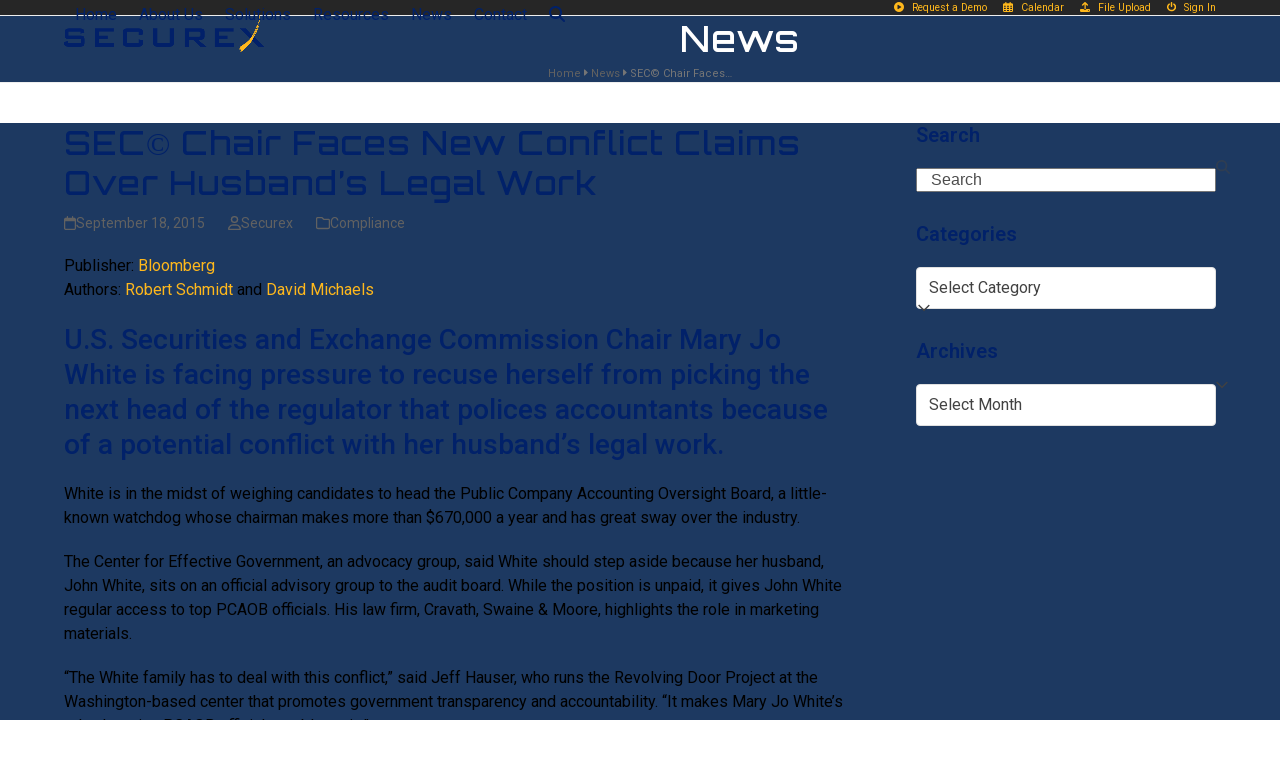

--- FILE ---
content_type: text/html; charset=UTF-8
request_url: https://www.securexfilings.com/sec-chair-new-conflict/
body_size: 21104
content:
<!DOCTYPE html>
<html lang="en-US" class="wpex-classic-style">
<head>
<meta charset="UTF-8">
<link rel="profile" href="http://gmpg.org/xfn/11">
<meta name='robots' content='index, follow, max-image-preview:large, max-snippet:-1, max-video-preview:-1' />
	<style>img:is([sizes="auto" i], [sizes^="auto," i]) { contain-intrinsic-size: 3000px 1500px }</style>
	<meta name="viewport" content="width=device-width, initial-scale=1">

	<!-- This site is optimized with the Yoast SEO plugin v26.4 - https://yoast.com/wordpress/plugins/seo/ -->
	<title>SEC© Chair Faces New Conflict Claims Over Husband’s Legal Work</title>
	<meta name="description" content="When Mary Jo White became head of the agency in 2013, John White stepped down as an equity partner at Cravath in an effort to minimize potential problems." />
	<link rel="canonical" href="https://www.securexfilings.com/sec-chair-new-conflict/" />
	<meta property="og:locale" content="en_US" />
	<meta property="og:type" content="article" />
	<meta property="og:title" content="SEC© Chair Faces New Conflict Claims Over Husband’s Legal Work" />
	<meta property="og:description" content="When Mary Jo White became head of the agency in 2013, John White stepped down as an equity partner at Cravath in an effort to minimize potential problems." />
	<meta property="og:url" content="https://www.securexfilings.com/sec-chair-new-conflict/" />
	<meta property="og:site_name" content="EDGAR© Filing Services for EDGARizing© SEC© Compliance &amp; Disclosure Documents" />
	<meta property="article:publisher" content="https://www.facebook.com/SecurexFilings" />
	<meta property="article:published_time" content="2015-09-18T16:39:20+00:00" />
	<meta property="article:modified_time" content="2021-03-07T23:04:16+00:00" />
	<meta name="author" content="Securex" />
	<meta name="twitter:card" content="summary_large_image" />
	<meta name="twitter:creator" content="@securex" />
	<meta name="twitter:site" content="@securex" />
	<meta name="twitter:label1" content="Written by" />
	<meta name="twitter:data1" content="Securex" />
	<meta name="twitter:label2" content="Est. reading time" />
	<meta name="twitter:data2" content="2 minutes" />
	<script type="application/ld+json" class="yoast-schema-graph">{"@context":"https://schema.org","@graph":[{"@type":"Article","@id":"https://www.securexfilings.com/sec-chair-new-conflict/#article","isPartOf":{"@id":"https://www.securexfilings.com/sec-chair-new-conflict/"},"author":{"name":"Securex","@id":"https://www.securexfilings.com/#/schema/person/b976fdf111c5de37e29238baaaec8bd4"},"headline":"SEC© Chair Faces New Conflict Claims Over Husband’s Legal Work","datePublished":"2015-09-18T16:39:20+00:00","dateModified":"2021-03-07T23:04:16+00:00","mainEntityOfPage":{"@id":"https://www.securexfilings.com/sec-chair-new-conflict/"},"wordCount":382,"publisher":{"@id":"https://www.securexfilings.com/#organization"},"articleSection":["Compliance"],"inLanguage":"en-US"},{"@type":"WebPage","@id":"https://www.securexfilings.com/sec-chair-new-conflict/","url":"https://www.securexfilings.com/sec-chair-new-conflict/","name":"SEC© Chair Faces New Conflict Claims Over Husband’s Legal Work","isPartOf":{"@id":"https://www.securexfilings.com/#website"},"datePublished":"2015-09-18T16:39:20+00:00","dateModified":"2021-03-07T23:04:16+00:00","description":"When Mary Jo White became head of the agency in 2013, John White stepped down as an equity partner at Cravath in an effort to minimize potential problems.","breadcrumb":{"@id":"https://www.securexfilings.com/sec-chair-new-conflict/#breadcrumb"},"inLanguage":"en-US","potentialAction":[{"@type":"ReadAction","target":["https://www.securexfilings.com/sec-chair-new-conflict/"]}]},{"@type":"BreadcrumbList","@id":"https://www.securexfilings.com/sec-chair-new-conflict/#breadcrumb","itemListElement":[{"@type":"ListItem","position":1,"name":"News","item":"https://www.securexfilings.com/news/"},{"@type":"ListItem","position":2,"name":"SEC Chair Faces&hellip;"}]},{"@type":"WebSite","@id":"https://www.securexfilings.com/#website","url":"https://www.securexfilings.com/","name":"EDGAR© Filing Services for EDGARizing© SEC© Compliance &amp; Disclosure Documents","description":"","publisher":{"@id":"https://www.securexfilings.com/#organization"},"potentialAction":[{"@type":"SearchAction","target":{"@type":"EntryPoint","urlTemplate":"https://www.securexfilings.com/?s={search_term_string}"},"query-input":{"@type":"PropertyValueSpecification","valueRequired":true,"valueName":"search_term_string"}}],"inLanguage":"en-US"},{"@type":"Organization","@id":"https://www.securexfilings.com/#organization","name":"EDGAR© Filing Services for EDGARizing© SEC© Compliance &amp; Disclosure Documents","url":"https://www.securexfilings.com/","logo":{"@type":"ImageObject","inLanguage":"en-US","@id":"https://www.securexfilings.com/#/schema/logo/image/","url":"https://www.securexfilings.com/wp-content/uploads/2020/10/Securex-Logo-Retina.png","contentUrl":"https://www.securexfilings.com/wp-content/uploads/2020/10/Securex-Logo-Retina.png","width":600,"height":111,"caption":"EDGAR© Filing Services for EDGARizing© SEC© Compliance &amp; Disclosure Documents"},"image":{"@id":"https://www.securexfilings.com/#/schema/logo/image/"},"sameAs":["https://www.facebook.com/SecurexFilings","https://x.com/securex","https://www.linkedin.com/company/securex-filings-llc-/"]},{"@type":"Person","@id":"https://www.securexfilings.com/#/schema/person/b976fdf111c5de37e29238baaaec8bd4","name":"Securex"}]}</script>
	<!-- / Yoast SEO plugin. -->


<link rel='dns-prefetch' href='//fonts.googleapis.com' />
<link rel="alternate" type="application/rss+xml" title="EDGAR© Filing Services for EDGARizing© SEC© Compliance &amp; Disclosure Documents &raquo; Feed" href="https://www.securexfilings.com/feed/" />
<link rel="alternate" type="application/rss+xml" title="EDGAR© Filing Services for EDGARizing© SEC© Compliance &amp; Disclosure Documents &raquo; Comments Feed" href="https://www.securexfilings.com/comments/feed/" />
<link rel="alternate" type="application/rss+xml" title="EDGAR© Filing Services for EDGARizing© SEC© Compliance &amp; Disclosure Documents &raquo; SEC© Chair Faces New Conflict Claims Over Husband’s Legal Work Comments Feed" href="https://www.securexfilings.com/sec-chair-new-conflict/feed/" />
<link rel='stylesheet' id='js_composer_front-css' href='https://www.securexfilings.com/wp-content/plugins/js_composer/assets/css/js_composer.min.css?ver=8.7.2' media='all' />
<link rel='stylesheet' id='wp-block-library-css' href='https://www.securexfilings.com/wp-includes/css/dist/block-library/style.css?ver=8ea3d031551b67b78f30adb098d6beee' media='all' />
<style id='global-styles-inline-css'>
:root{--wp--preset--aspect-ratio--square: 1;--wp--preset--aspect-ratio--4-3: 4/3;--wp--preset--aspect-ratio--3-4: 3/4;--wp--preset--aspect-ratio--3-2: 3/2;--wp--preset--aspect-ratio--2-3: 2/3;--wp--preset--aspect-ratio--16-9: 16/9;--wp--preset--aspect-ratio--9-16: 9/16;--wp--preset--color--black: #000000;--wp--preset--color--cyan-bluish-gray: #abb8c3;--wp--preset--color--white: #ffffff;--wp--preset--color--pale-pink: #f78da7;--wp--preset--color--vivid-red: #cf2e2e;--wp--preset--color--luminous-vivid-orange: #ff6900;--wp--preset--color--luminous-vivid-amber: #fcb900;--wp--preset--color--light-green-cyan: #7bdcb5;--wp--preset--color--vivid-green-cyan: #00d084;--wp--preset--color--pale-cyan-blue: #8ed1fc;--wp--preset--color--vivid-cyan-blue: #0693e3;--wp--preset--color--vivid-purple: #9b51e0;--wp--preset--color--accent: var(--wpex-accent);--wp--preset--color--on-accent: var(--wpex-on-accent);--wp--preset--color--accent-alt: var(--wpex-accent-alt);--wp--preset--color--on-accent-alt: var(--wpex-on-accent-alt);--wp--preset--gradient--vivid-cyan-blue-to-vivid-purple: linear-gradient(135deg,rgba(6,147,227,1) 0%,rgb(155,81,224) 100%);--wp--preset--gradient--light-green-cyan-to-vivid-green-cyan: linear-gradient(135deg,rgb(122,220,180) 0%,rgb(0,208,130) 100%);--wp--preset--gradient--luminous-vivid-amber-to-luminous-vivid-orange: linear-gradient(135deg,rgba(252,185,0,1) 0%,rgba(255,105,0,1) 100%);--wp--preset--gradient--luminous-vivid-orange-to-vivid-red: linear-gradient(135deg,rgba(255,105,0,1) 0%,rgb(207,46,46) 100%);--wp--preset--gradient--very-light-gray-to-cyan-bluish-gray: linear-gradient(135deg,rgb(238,238,238) 0%,rgb(169,184,195) 100%);--wp--preset--gradient--cool-to-warm-spectrum: linear-gradient(135deg,rgb(74,234,220) 0%,rgb(151,120,209) 20%,rgb(207,42,186) 40%,rgb(238,44,130) 60%,rgb(251,105,98) 80%,rgb(254,248,76) 100%);--wp--preset--gradient--blush-light-purple: linear-gradient(135deg,rgb(255,206,236) 0%,rgb(152,150,240) 100%);--wp--preset--gradient--blush-bordeaux: linear-gradient(135deg,rgb(254,205,165) 0%,rgb(254,45,45) 50%,rgb(107,0,62) 100%);--wp--preset--gradient--luminous-dusk: linear-gradient(135deg,rgb(255,203,112) 0%,rgb(199,81,192) 50%,rgb(65,88,208) 100%);--wp--preset--gradient--pale-ocean: linear-gradient(135deg,rgb(255,245,203) 0%,rgb(182,227,212) 50%,rgb(51,167,181) 100%);--wp--preset--gradient--electric-grass: linear-gradient(135deg,rgb(202,248,128) 0%,rgb(113,206,126) 100%);--wp--preset--gradient--midnight: linear-gradient(135deg,rgb(2,3,129) 0%,rgb(40,116,252) 100%);--wp--preset--font-size--small: 13px;--wp--preset--font-size--medium: 20px;--wp--preset--font-size--large: 36px;--wp--preset--font-size--x-large: 42px;--wp--preset--font-family--system-sans-serif: -apple-system, BlinkMacSystemFont, 'Segoe UI', Roboto, Oxygen-Sans, Ubuntu, Cantarell, 'Helvetica Neue', sans-serif;--wp--preset--font-family--system-serif: Iowan Old Style, Apple Garamond, Baskerville, Times New Roman, Droid Serif, Times, Source Serif Pro, serif, Apple Color Emoji, Segoe UI Emoji, Segoe UI Symbol;--wp--preset--spacing--20: 0.44rem;--wp--preset--spacing--30: 0.67rem;--wp--preset--spacing--40: 1rem;--wp--preset--spacing--50: 1.5rem;--wp--preset--spacing--60: 2.25rem;--wp--preset--spacing--70: 3.38rem;--wp--preset--spacing--80: 5.06rem;--wp--preset--shadow--natural: 6px 6px 9px rgba(0, 0, 0, 0.2);--wp--preset--shadow--deep: 12px 12px 50px rgba(0, 0, 0, 0.4);--wp--preset--shadow--sharp: 6px 6px 0px rgba(0, 0, 0, 0.2);--wp--preset--shadow--outlined: 6px 6px 0px -3px rgba(255, 255, 255, 1), 6px 6px rgba(0, 0, 0, 1);--wp--preset--shadow--crisp: 6px 6px 0px rgba(0, 0, 0, 1);}:root { --wp--style--global--content-size: 840px;--wp--style--global--wide-size: 1200px; }:where(body) { margin: 0; }.wp-site-blocks > .alignleft { float: left; margin-right: 2em; }.wp-site-blocks > .alignright { float: right; margin-left: 2em; }.wp-site-blocks > .aligncenter { justify-content: center; margin-left: auto; margin-right: auto; }:where(.wp-site-blocks) > * { margin-block-start: 24px; margin-block-end: 0; }:where(.wp-site-blocks) > :first-child { margin-block-start: 0; }:where(.wp-site-blocks) > :last-child { margin-block-end: 0; }:root { --wp--style--block-gap: 24px; }:root :where(.is-layout-flow) > :first-child{margin-block-start: 0;}:root :where(.is-layout-flow) > :last-child{margin-block-end: 0;}:root :where(.is-layout-flow) > *{margin-block-start: 24px;margin-block-end: 0;}:root :where(.is-layout-constrained) > :first-child{margin-block-start: 0;}:root :where(.is-layout-constrained) > :last-child{margin-block-end: 0;}:root :where(.is-layout-constrained) > *{margin-block-start: 24px;margin-block-end: 0;}:root :where(.is-layout-flex){gap: 24px;}:root :where(.is-layout-grid){gap: 24px;}.is-layout-flow > .alignleft{float: left;margin-inline-start: 0;margin-inline-end: 2em;}.is-layout-flow > .alignright{float: right;margin-inline-start: 2em;margin-inline-end: 0;}.is-layout-flow > .aligncenter{margin-left: auto !important;margin-right: auto !important;}.is-layout-constrained > .alignleft{float: left;margin-inline-start: 0;margin-inline-end: 2em;}.is-layout-constrained > .alignright{float: right;margin-inline-start: 2em;margin-inline-end: 0;}.is-layout-constrained > .aligncenter{margin-left: auto !important;margin-right: auto !important;}.is-layout-constrained > :where(:not(.alignleft):not(.alignright):not(.alignfull)){max-width: var(--wp--style--global--content-size);margin-left: auto !important;margin-right: auto !important;}.is-layout-constrained > .alignwide{max-width: var(--wp--style--global--wide-size);}body .is-layout-flex{display: flex;}.is-layout-flex{flex-wrap: wrap;align-items: center;}.is-layout-flex > :is(*, div){margin: 0;}body .is-layout-grid{display: grid;}.is-layout-grid > :is(*, div){margin: 0;}body{padding-top: 0px;padding-right: 0px;padding-bottom: 0px;padding-left: 0px;}a:where(:not(.wp-element-button)){text-decoration: underline;}:root :where(.wp-element-button, .wp-block-button__link){background-color: #32373c;border-width: 0;color: #fff;font-family: inherit;font-size: inherit;line-height: inherit;padding: calc(0.667em + 2px) calc(1.333em + 2px);text-decoration: none;}.has-black-color{color: var(--wp--preset--color--black) !important;}.has-cyan-bluish-gray-color{color: var(--wp--preset--color--cyan-bluish-gray) !important;}.has-white-color{color: var(--wp--preset--color--white) !important;}.has-pale-pink-color{color: var(--wp--preset--color--pale-pink) !important;}.has-vivid-red-color{color: var(--wp--preset--color--vivid-red) !important;}.has-luminous-vivid-orange-color{color: var(--wp--preset--color--luminous-vivid-orange) !important;}.has-luminous-vivid-amber-color{color: var(--wp--preset--color--luminous-vivid-amber) !important;}.has-light-green-cyan-color{color: var(--wp--preset--color--light-green-cyan) !important;}.has-vivid-green-cyan-color{color: var(--wp--preset--color--vivid-green-cyan) !important;}.has-pale-cyan-blue-color{color: var(--wp--preset--color--pale-cyan-blue) !important;}.has-vivid-cyan-blue-color{color: var(--wp--preset--color--vivid-cyan-blue) !important;}.has-vivid-purple-color{color: var(--wp--preset--color--vivid-purple) !important;}.has-accent-color{color: var(--wp--preset--color--accent) !important;}.has-on-accent-color{color: var(--wp--preset--color--on-accent) !important;}.has-accent-alt-color{color: var(--wp--preset--color--accent-alt) !important;}.has-on-accent-alt-color{color: var(--wp--preset--color--on-accent-alt) !important;}.has-black-background-color{background-color: var(--wp--preset--color--black) !important;}.has-cyan-bluish-gray-background-color{background-color: var(--wp--preset--color--cyan-bluish-gray) !important;}.has-white-background-color{background-color: var(--wp--preset--color--white) !important;}.has-pale-pink-background-color{background-color: var(--wp--preset--color--pale-pink) !important;}.has-vivid-red-background-color{background-color: var(--wp--preset--color--vivid-red) !important;}.has-luminous-vivid-orange-background-color{background-color: var(--wp--preset--color--luminous-vivid-orange) !important;}.has-luminous-vivid-amber-background-color{background-color: var(--wp--preset--color--luminous-vivid-amber) !important;}.has-light-green-cyan-background-color{background-color: var(--wp--preset--color--light-green-cyan) !important;}.has-vivid-green-cyan-background-color{background-color: var(--wp--preset--color--vivid-green-cyan) !important;}.has-pale-cyan-blue-background-color{background-color: var(--wp--preset--color--pale-cyan-blue) !important;}.has-vivid-cyan-blue-background-color{background-color: var(--wp--preset--color--vivid-cyan-blue) !important;}.has-vivid-purple-background-color{background-color: var(--wp--preset--color--vivid-purple) !important;}.has-accent-background-color{background-color: var(--wp--preset--color--accent) !important;}.has-on-accent-background-color{background-color: var(--wp--preset--color--on-accent) !important;}.has-accent-alt-background-color{background-color: var(--wp--preset--color--accent-alt) !important;}.has-on-accent-alt-background-color{background-color: var(--wp--preset--color--on-accent-alt) !important;}.has-black-border-color{border-color: var(--wp--preset--color--black) !important;}.has-cyan-bluish-gray-border-color{border-color: var(--wp--preset--color--cyan-bluish-gray) !important;}.has-white-border-color{border-color: var(--wp--preset--color--white) !important;}.has-pale-pink-border-color{border-color: var(--wp--preset--color--pale-pink) !important;}.has-vivid-red-border-color{border-color: var(--wp--preset--color--vivid-red) !important;}.has-luminous-vivid-orange-border-color{border-color: var(--wp--preset--color--luminous-vivid-orange) !important;}.has-luminous-vivid-amber-border-color{border-color: var(--wp--preset--color--luminous-vivid-amber) !important;}.has-light-green-cyan-border-color{border-color: var(--wp--preset--color--light-green-cyan) !important;}.has-vivid-green-cyan-border-color{border-color: var(--wp--preset--color--vivid-green-cyan) !important;}.has-pale-cyan-blue-border-color{border-color: var(--wp--preset--color--pale-cyan-blue) !important;}.has-vivid-cyan-blue-border-color{border-color: var(--wp--preset--color--vivid-cyan-blue) !important;}.has-vivid-purple-border-color{border-color: var(--wp--preset--color--vivid-purple) !important;}.has-accent-border-color{border-color: var(--wp--preset--color--accent) !important;}.has-on-accent-border-color{border-color: var(--wp--preset--color--on-accent) !important;}.has-accent-alt-border-color{border-color: var(--wp--preset--color--accent-alt) !important;}.has-on-accent-alt-border-color{border-color: var(--wp--preset--color--on-accent-alt) !important;}.has-vivid-cyan-blue-to-vivid-purple-gradient-background{background: var(--wp--preset--gradient--vivid-cyan-blue-to-vivid-purple) !important;}.has-light-green-cyan-to-vivid-green-cyan-gradient-background{background: var(--wp--preset--gradient--light-green-cyan-to-vivid-green-cyan) !important;}.has-luminous-vivid-amber-to-luminous-vivid-orange-gradient-background{background: var(--wp--preset--gradient--luminous-vivid-amber-to-luminous-vivid-orange) !important;}.has-luminous-vivid-orange-to-vivid-red-gradient-background{background: var(--wp--preset--gradient--luminous-vivid-orange-to-vivid-red) !important;}.has-very-light-gray-to-cyan-bluish-gray-gradient-background{background: var(--wp--preset--gradient--very-light-gray-to-cyan-bluish-gray) !important;}.has-cool-to-warm-spectrum-gradient-background{background: var(--wp--preset--gradient--cool-to-warm-spectrum) !important;}.has-blush-light-purple-gradient-background{background: var(--wp--preset--gradient--blush-light-purple) !important;}.has-blush-bordeaux-gradient-background{background: var(--wp--preset--gradient--blush-bordeaux) !important;}.has-luminous-dusk-gradient-background{background: var(--wp--preset--gradient--luminous-dusk) !important;}.has-pale-ocean-gradient-background{background: var(--wp--preset--gradient--pale-ocean) !important;}.has-electric-grass-gradient-background{background: var(--wp--preset--gradient--electric-grass) !important;}.has-midnight-gradient-background{background: var(--wp--preset--gradient--midnight) !important;}.has-small-font-size{font-size: var(--wp--preset--font-size--small) !important;}.has-medium-font-size{font-size: var(--wp--preset--font-size--medium) !important;}.has-large-font-size{font-size: var(--wp--preset--font-size--large) !important;}.has-x-large-font-size{font-size: var(--wp--preset--font-size--x-large) !important;}.has-system-sans-serif-font-family{font-family: var(--wp--preset--font-family--system-sans-serif) !important;}.has-system-serif-font-family{font-family: var(--wp--preset--font-family--system-serif) !important;}
:root :where(.wp-block-post-template){margin-top: 0px;margin-right: auto;margin-bottom: 0px;margin-left: auto;}
:root :where(.wp-block-pullquote){font-size: 1.5em;line-height: 1.6;}
</style>
<link rel='stylesheet' id='parent-style-css' href='https://www.securexfilings.com/wp-content/themes/Total/style.css?ver=6.5' media='all' />
<link rel='stylesheet' id='wpex-google-font-roboto-css' href='https://fonts.googleapis.com/css2?family=Roboto:ital,wght@0,100;0,200;0,300;0,400;0,500;0,600;0,700;0,800;0,900;1,100;1,200;1,300;1,400;1,500;1,600;1,700;1,800;1,900&#038;display=swap&#038;subset=latin' media='all' />
<link rel='stylesheet' id='wpex-google-font-orbitron-css' href='https://fonts.googleapis.com/css2?family=Orbitron:ital,wght@0,100;0,200;0,300;0,400;0,500;0,600;0,700;0,800;0,900;1,100;1,200;1,300;1,400;1,500;1,600;1,700;1,800;1,900&#038;display=swap&#038;subset=latin' media='all' />
<link rel='stylesheet' id='wpex-style-css' href='https://www.securexfilings.com/wp-content/themes/total-child-theme/style.css?ver=6.5' media='all' />
<link rel='stylesheet' id='wpex-mobile-menu-breakpoint-max-css' href='https://www.securexfilings.com/wp-content/themes/Total/assets/css/frontend/breakpoints/max.min.css?ver=6.5' media='only screen and (max-width:959px)' />
<link rel='stylesheet' id='wpex-mobile-menu-breakpoint-min-css' href='https://www.securexfilings.com/wp-content/themes/Total/assets/css/frontend/breakpoints/min.min.css?ver=6.5' media='only screen and (min-width:960px)' />
<link rel='stylesheet' id='vcex-shortcodes-css' href='https://www.securexfilings.com/wp-content/themes/Total/assets/css/frontend/vcex-shortcodes.min.css?ver=6.5' media='all' />
<link rel='stylesheet' id='wpex-wpbakery-css' href='https://www.securexfilings.com/wp-content/themes/Total/assets/css/frontend/wpbakery.min.css?ver=6.5' media='all' />
<script id="adrotate-clicker-js-extra">
var click_object = {"ajax_url":"https:\/\/www.securexfilings.com\/wp-admin\/admin-ajax.php"};
</script>
<script src="https://www.securexfilings.com/wp-content/plugins/adrotate/library/jquery.clicker.js" id="adrotate-clicker-js"></script>
<script src="https://www.securexfilings.com/wp-includes/js/jquery/jquery.js?ver=3.7.1" id="jquery-core-js"></script>
<script src="https://www.securexfilings.com/wp-includes/js/jquery/jquery-migrate.js?ver=3.4.1" id="jquery-migrate-js"></script>
<script id="wpex-core-js-extra">
var wpex_theme_params = {"selectArrowIcon":"<span class=\"wpex-select-arrow__icon wpex-icon--sm wpex-flex wpex-icon\" aria-hidden=\"true\"><svg viewBox=\"0 0 24 24\" xmlns=\"http:\/\/www.w3.org\/2000\/svg\"><rect fill=\"none\" height=\"24\" width=\"24\"\/><g transform=\"matrix(0, -1, 1, 0, -0.115, 23.885)\"><polygon points=\"17.77,3.77 16,2 6,12 16,22 17.77,20.23 9.54,12\"\/><\/g><\/svg><\/span>","customSelects":".widget_categories form,.widget_archive select,.vcex-form-shortcode select","scrollToHash":"1","localScrollFindLinks":"1","localScrollHighlight":"1","localScrollUpdateHash":"1","scrollToHashTimeout":"500","localScrollTargets":"li.local-scroll a, a.local-scroll, .local-scroll-link, .local-scroll-link > a,.sidr-class-local-scroll-link,li.sidr-class-local-scroll > span > a,li.sidr-class-local-scroll > a","scrollToBehavior":"smooth"};
</script>
<script src="https://www.securexfilings.com/wp-content/themes/Total/assets/js/frontend/core.min.js?ver=6.5" id="wpex-core-js" defer data-wp-strategy="defer"></script>
<script id="wpex-inline-js-after">
!function(){const e=document.querySelector("html"),t=()=>{const t=window.innerWidth-document.documentElement.clientWidth;t&&e.style.setProperty("--wpex-scrollbar-width",`${t}px`)};t(),window.addEventListener("resize",(()=>{t()}))}();
</script>
<script src="https://www.securexfilings.com/wp-content/themes/Total/assets/js/frontend/search/overlay.min.js?ver=6.5" id="wpex-search-overlay-js" defer data-wp-strategy="defer"></script>
<script id="wpex-sticky-header-js-extra">
var wpex_sticky_header_params = {"breakpoint":"960","mobileSupport":"1","shrink":"1","shrinkOnMobile":"1","shrinkHeight":"50","shrink_speed":".3s","shrink_delay":"1"};
</script>
<script src="https://www.securexfilings.com/wp-content/themes/Total/assets/js/frontend/sticky/header.min.js?ver=6.5" id="wpex-sticky-header-js" defer data-wp-strategy="defer"></script>
<script id="wpex-mobile-menu-sidr-js-extra">
var wpex_mobile_menu_sidr_params = {"breakpoint":"959","i18n":{"openSubmenu":"Open submenu of %s","closeSubmenu":"Close submenu of %s"},"openSubmenuIcon":"<span class=\"wpex-open-submenu__icon wpex-transition-transform wpex-duration-300 wpex-icon\" aria-hidden=\"true\"><svg xmlns=\"http:\/\/www.w3.org\/2000\/svg\" viewBox=\"0 0 448 512\"><path d=\"M201.4 342.6c12.5 12.5 32.8 12.5 45.3 0l160-160c12.5-12.5 12.5-32.8 0-45.3s-32.8-12.5-45.3 0L224 274.7 86.6 137.4c-12.5-12.5-32.8-12.5-45.3 0s-12.5 32.8 0 45.3l160 160z\"\/><\/svg><\/span>","source":"#site-navigation, #mobile-menu-search","side":"right","dark_surface":"1","displace":"","aria_label":"Mobile menu","aria_label_close":"Close mobile menu","class":"has-background","speed":"300"};
</script>
<script src="https://www.securexfilings.com/wp-content/themes/Total/assets/js/frontend/mobile-menu/sidr.min.js?ver=6.5" id="wpex-mobile-menu-sidr-js" defer data-wp-strategy="defer"></script>
<script></script><link rel="https://api.w.org/" href="https://www.securexfilings.com/wp-json/" /><link rel="alternate" title="JSON" type="application/json" href="https://www.securexfilings.com/wp-json/wp/v2/posts/1982" /><link rel="EditURI" type="application/rsd+xml" title="RSD" href="https://www.securexfilings.com/xmlrpc.php?rsd" />

<link rel='shortlink' href='https://www.securexfilings.com/?p=1982' />
<link rel="alternate" title="oEmbed (JSON)" type="application/json+oembed" href="https://www.securexfilings.com/wp-json/oembed/1.0/embed?url=https%3A%2F%2Fwww.securexfilings.com%2Fsec-chair-new-conflict%2F" />
<link rel="alternate" title="oEmbed (XML)" type="text/xml+oembed" href="https://www.securexfilings.com/wp-json/oembed/1.0/embed?url=https%3A%2F%2Fwww.securexfilings.com%2Fsec-chair-new-conflict%2F&#038;format=xml" />

<!-- This site is using AdRotate v5.16 to display their advertisements - https://ajdg.solutions/ -->
<!-- AdRotate CSS -->
<style type="text/css" media="screen">
	.g { margin:0px; padding:0px; overflow:hidden; line-height:1; zoom:1; }
	.g img { height:auto; }
	.g-col { position:relative; float:left; }
	.g-col:first-child { margin-left: 0; }
	.g-col:last-child { margin-right: 0; }
	@media only screen and (max-width: 480px) {
		.g-col, .g-dyn, .g-single { width:100%; margin-left:0; margin-right:0; }
	}
</style>
<!-- /AdRotate CSS -->

        <style type="text/css" id="pf-main-css">
            
				@media screen {
					.printfriendly {
						z-index: 1000; position: relative
					}
					.printfriendly a, .printfriendly a:link, .printfriendly a:visited, .printfriendly a:hover, .printfriendly a:active {
						font-weight: 600;
						cursor: pointer;
						text-decoration: none;
						border: none;
						-webkit-box-shadow: none;
						-moz-box-shadow: none;
						box-shadow: none;
						outline:none;
						font-size: 14px !important;
						color: #6D9F00 !important;
					}
					.printfriendly.pf-alignleft {
						float: left;
					}
					.printfriendly.pf-alignright {
						float: right;
					}
					.printfriendly.pf-aligncenter {
						justify-content: center;
						display: flex; align-items: center;
					}
				}

				.pf-button-img {
					border: none;
					-webkit-box-shadow: none;
					-moz-box-shadow: none;
					box-shadow: none;
					padding: 0;
					margin: 0;
					display: inline;
					vertical-align: middle;
				}

				img.pf-button-img + .pf-button-text {
					margin-left: 6px;
				}

				@media print {
					.printfriendly {
						display: none;
					}
				}
				        </style>

            
        <style type="text/css" id="pf-excerpt-styles">
          .pf-button.pf-button-excerpt {
              display: none;
           }
        </style>

            <link rel='stylesheet' type='text/css' href='https://cdn-prod.securiti.ai/consent/cookie-consent.css' />


<!-- Google Tag Manager -->
<script>(function(w,d,s,l,i){w[l]=w[l]||[];w[l].push({'gtm.start':
new Date().getTime(),event:'gtm.js'});var f=d.getElementsByTagName(s)[0],
j=d.createElement(s),dl=l!='dataLayer'?'&l='+l:'';j.async=true;j.src=
'https://www.googletagmanager.com/gtm.js?id='+i+dl;f.parentNode.insertBefore(j,f);
})(window,document,'script','dataLayer','GTM-M2QGPTD');</script>
<!-- End Google Tag Manager -->


<script src='https://platform.illow.io/banner.js?siteId=01db5577-2921-4d5d-9f09-ff32725fb635'></script>



<!-- Google tag (gtag.js) -->
<script async src="https://www.googletagmanager.com/gtag/js?id=UA-10512910-4"></script>
<script>
  window.dataLayer = window.dataLayer || [];
  function gtag(){dataLayer.push(arguments);}
  gtag('js', new Date());

  gtag('config', 'UA-10512910-4');
</script><noscript><style>body:not(.content-full-screen) .wpex-vc-row-stretched[data-vc-full-width-init="false"]{visibility:visible;}</style></noscript><link rel="icon" href="https://www.securexfilings.com/wp-content/uploads/2025/11/favicon-150x150.gif" sizes="32x32" />
<link rel="icon" href="https://www.securexfilings.com/wp-content/uploads/2025/11/favicon-300x300.gif" sizes="192x192" />
<link rel="apple-touch-icon" href="https://www.securexfilings.com/wp-content/uploads/2025/11/favicon-300x300.gif" />
<meta name="msapplication-TileImage" content="https://www.securexfilings.com/wp-content/uploads/2025/11/favicon-300x300.gif" />
		<style id="wp-custom-css">
			/* Header */#site-navigation .dropdown-menu ul.sub-menu ul{left:auto;right:100%;}#site-navigation .dropdown-menu ul.sub-menu li.menu-item-has-children >a{padding-left:25px;padding-right:12px;}#site-navigation .dropdown-menu ul.sub-menu .nav-arrow{left:9px;right:auto;transform:rotateY(180deg);margin-right:4px;margin-left:0;}/* Footer */#footer li{margin-bottom:8px;}/* Gravity Forms */body .gform_wrapper .top_label input.medium,.gform_wrapper textarea.medium{width:100%;}.grecaptcha-badge{opacity:0;}/* Printer Friendly */.printfriendly.pf-alignleft{float:none;}/* Superscript */.custom-superscript{font-size:50%;vertical-align:super;}		</style>
		<noscript><style> .wpb_animate_when_almost_visible { opacity: 1; }</style></noscript><style data-type="wpex-css" id="wpex-css">/*TYPOGRAPHY*/:root{--wpex-body-font-family:Roboto,sans-serif;--wpex-body-font-size:16px;--wpex-body-color:#000000;}:root{--wpex-heading-color:#012169;}#top-bar-content{font-size:.75em;}.main-navigation-ul .sub-menu .link-inner{font-size:.85em;line-height:1.125em;}.page-header .page-header-title{font-family:Orbitron;font-weight:500;font-size:2.25em;line-height:1.25em;letter-spacing:1px;}.blog-entry-title.entry-title,.blog-entry-title.entry-title a,.blog-entry-title.entry-title a:hover{font-family:Orbitron;font-weight:500;font-size:1.4em;line-height:1.25em;letter-spacing:1px;}body.single-post .single-post-title{font-family:Orbitron;font-weight:500;font-size:2em;line-height:1.25em;letter-spacing:1px;}.site-breadcrumbs{font-size:11px;}h1,.wpex-h1{font-family:Orbitron;font-weight:500;font-size:2.25em;line-height:1.25em;letter-spacing:1px;}h2,.wpex-h2{font-family:Roboto,sans-serif;font-weight:500;font-size:1.75em;line-height:1.25em;}h3,.wpex-h3{font-family:Roboto,sans-serif;font-weight:500;font-size:1.5em;line-height:1.25em;}h4,.wpex-h4{font-family:Roboto,sans-serif;font-weight:500;font-size:1.25em;line-height:1.25em;}#footer-widgets{font-size:.85em;line-height:1.5em;}.footer-widget .widget-title{font-family:Orbitron;font-size:1.5em;line-height:1.25em;letter-spacing:1px;}#copyright{font-size:11px;}@media(max-width:1024px){:root{--wpex-body-font-size:16px;}.page-header .page-header-title{font-size:2.25em;}.blog-entry-title.entry-title,.blog-entry-title.entry-title a,.blog-entry-title.entry-title a:hover{font-size:1.4em;}body.single-post .single-post-title{font-size:2em;}.site-breadcrumbs{font-size:11px;}h1,.wpex-h1{font-size:2.25em;}h2,.wpex-h2{font-size:1.75em;}h3,.wpex-h3{font-size:1.5em;}h4,.wpex-h4{font-size:1.25em;}.footer-widget .widget-title{font-size:1.5em;}#copyright{font-size:11px;}}@media(max-width:959px){:root{--wpex-body-font-size:16px;}.page-header .page-header-title{font-size:2.25em;}.blog-entry-title.entry-title,.blog-entry-title.entry-title a,.blog-entry-title.entry-title a:hover{font-size:1.4em;}body.single-post .single-post-title{font-size:2em;}.site-breadcrumbs{font-size:11px;}h1,.wpex-h1{font-size:2.25em;}h2,.wpex-h2{font-size:1.75em;}h3,.wpex-h3{font-size:1.5em;}h4,.wpex-h4{font-size:1.25em;}.footer-widget .widget-title{font-size:1.5em;}#copyright{font-size:11px;}}@media(max-width:767px){:root{--wpex-body-font-size:14px;}.page-header .page-header-title{font-size:2em;}.blog-entry-title.entry-title,.blog-entry-title.entry-title a,.blog-entry-title.entry-title a:hover{font-size:1.25em;}body.single-post .single-post-title{font-size:1.75em;}.site-breadcrumbs{font-size:11px;}h1,.wpex-h1{font-size:2em;}h2,.wpex-h2{font-size:1.5em;}h3,.wpex-h3{font-size:1.25em;}h4,.wpex-h4{font-size:1.125em;}.footer-widget .widget-title{font-size:1.25em;}#copyright{font-size:11px;}}@media(max-width:479px){:root{--wpex-body-font-size:14px;}.page-header .page-header-title{font-size:1.75em;}.blog-entry-title.entry-title,.blog-entry-title.entry-title a,.blog-entry-title.entry-title a:hover{font-size:1.25em;}body.single-post .single-post-title{font-size:1.75em;}.site-breadcrumbs{font-size:11px;}h1,.wpex-h1{font-size:1.75em;}h2,.wpex-h2{font-size:1.5em;}h3,.wpex-h3{font-size:1.25em;}h4,.wpex-h4{font-size:1.125em;}.footer-widget .widget-title{font-size:1.25em;}#copyright{font-size:11px;}}/*ADVANCED STYLING CSS*/#site-logo .logo-img{max-height:45px;width:auto;}/*CUSTOMIZER STYLING*/:root{--wpex-accent:#ffb81c;--wpex-accent-alt:#ffb81c;--wpex-hover-btn-bg:#012169;--wpex-pagination-border-color:#ffb81c;--wpex-pagination-link-color:#012169;--wpex-hover-pagination-link-color:#ffffff;--wpex-active-pagination-link-color:#ffffff;--wpex-hover-pagination-link-bg:#ffb81c;--wpex-active-pagination-link-bg:#ffb81c;--wpex-site-header-shrink-start-height:45px;--wpex-site-header-shrink-end-height:30px;--wpex-vc-column-inner-margin-bottom:40px;}.page-header.wpex-supports-mods{background-color:#1d3961;}.page-header.wpex-supports-mods .page-header-title{color:#ffffff;}#site-scroll-top{background-color:#ffb81c;color:#ffffff;}#site-scroll-top:hover{background-color:#1d3961;color:#ffffff;}#top-bar-wrap{background-color:#262626;}.wpex-top-bar-sticky{background-color:#262626;}#top-bar{color:#999999;--wpex-text-2:#999999;--wpex-text-3:#999999;--wpex-text-4:#999999;--wpex-link-color:#ffb81c;--wpex-hover-link-color:#ffffff;}#site-navigation-wrap{--wpex-main-nav-link-color:#012169;--wpex-hover-main-nav-link-color:#012169;--wpex-active-main-nav-link-color:#012169;--wpex-hover-main-nav-link-color:#ffb81c;--wpex-active-main-nav-link-color:#ffb81c;--wpex-dropmenu-link-color:#012169;--wpex-hover-dropmenu-link-color:#ffb81c;--wpex-hover-dropmenu-link-bg:#ffffff;--wpex-active-dropmenu-link-color:#ffb81c;--wpex-active-hover-dropmenu-link-color:#ffb81c;}#mobile-menu,#mobile-icons-menu{--wpex-link-color:#ffb81c;--wpex-hover-link-color:#ffb81c;--wpex-hover-link-color:#012169;}#sidr-main,.sidr-class-dropdown-menu ul{background-color:#1d3961;}#sidr-main{color:#ffffff;--wpex-link-color:#ffffff;--wpex-text-2:#ffffff;--wpex-hover-link-color:#ffb81c;}#footer-callout-wrap{background-color:#1d3961;border-top-width:0px;border-bottom-width:0px;color:#ffffff;}#footer-callout .theme-button:hover{background:#ffffff;color:#1d3961;}@media only screen and (min-width:960px){#site-logo .logo-img{max-width:200px;}}@media only screen and (max-width:767px){#site-logo .logo-img{max-width:160px;}}@media only screen and (min-width:768px) and (max-width:959px){#site-logo .logo-img{max-width:200px;}}</style></head>

<body class="wp-singular post-template-default single single-post postid-1982 single-format-standard wp-custom-logo wp-embed-responsive wp-theme-Total wp-child-theme-total-child-theme wpex-theme wpex-responsive full-width-main-layout no-composer wpex-live-site site-full-width content-right-sidebar has-sidebar has-topbar post-in-category-compliance sidebar-widget-icons hasnt-overlay-header has-mobile-menu wpex-mobile-toggle-menu-icon_buttons wpex-no-js wpb-js-composer js-comp-ver-8.7.2 vc_responsive">

	
<a href="#content" class="skip-to-content">Skip to content</a>
<!-- Google Tag Manager (noscript) -->
<noscript><iframe src="https://www.googletagmanager.com/ns.html?id=GTM-M2QGPTD"
height="0" width="0" style="display:none;visibility:hidden"></iframe></noscript>
<!-- End Google Tag Manager (noscript) -->
	<!-- After adding this script, call setConsentBannerParams({uuid: <unique id> }) to set unique ID for a customer. -->
<script>
(function () {
               var s = document.createElement('script');
               s.src = 'https://cdn-prod.securiti.ai/consent/cookie-consent-sdk.js';
               s.setAttribute('data-tenant-uuid', '42543d01-6b67-4551-ae0d-0d178bdf215f');
               s.setAttribute('data-domain-uuid', 'd80dce72-321d-4c38-834c-3062047a405e');
               s.setAttribute('data-backend-url', 'https://app.securiti.ai');
               s.defer = true;
               var parent_node = document.head || document.body;
               parent_node.appendChild(s);
               s.addEventListener('load', function() { window.initCmp(); });
})()
</script>
	<span data-ls_id="#site_top" tabindex="-1"></span>
	<div id="outer-wrap" class="wpex-overflow-clip">
		
		
		
		<div id="wrap" class="wpex-clr">

			
			<div id="top-bar-wrap" class="wpex-text-sm wpex-print-hidden">
			<div id="top-bar" class="container wpex-relative wpex-py-15 wpex-md-flex wpex-justify-between wpex-items-center wpex-text-center wpex-md-text-initial wpex-flex-row-reverse">
	<div id="top-bar-content" class="has-content top-bar-right wpex-clr"><span  style="color:#ffb81c;margin-left:13px;margin-right:5px;" class="wpex-icon" aria-hidden="true"><svg xmlns="http://www.w3.org/2000/svg" viewBox="0 0 512 512"><path d="M0 256a256 256 0 1 1 512 0A256 256 0 1 1 0 256zM188.3 147.1c-7.6 4.2-12.3 12.3-12.3 20.9V344c0 8.7 4.7 16.7 12.3 20.9s16.8 4.1 24.3-.5l144-88c7.1-4.4 11.5-12.1 11.5-20.5s-4.4-16.1-11.5-20.5l-144-88c-7.4-4.5-16.7-4.7-24.3-.5z"/></svg></span> <a href="https://calendly.com/zervakos/marketforms-demonstration">Request a Demo</a>

<span  style="color:#ffb81c;margin-left:13px;margin-right:5px;" class="wpex-icon" aria-hidden="true"><svg xmlns="http://www.w3.org/2000/svg" viewBox="0 0 448 512"><path d="M152 24c0-13.3-10.7-24-24-24s-24 10.7-24 24V64H64C28.7 64 0 92.7 0 128v16 48V448c0 35.3 28.7 64 64 64H384c35.3 0 64-28.7 64-64V192 144 128c0-35.3-28.7-64-64-64H344V24c0-13.3-10.7-24-24-24s-24 10.7-24 24V64H152V24zM48 192h80v56H48V192zm0 104h80v64H48V296zm128 0h96v64H176V296zm144 0h80v64H320V296zm80-48H320V192h80v56zm0 160v40c0 8.8-7.2 16-16 16H320V408h80zm-128 0v56H176V408h96zm-144 0v56H64c-8.8 0-16-7.2-16-16V408h80zM272 248H176V192h96v56z"/></svg></span> <a href="https://www.securexfilings.com/securex-calendar-and-filing-tools/">Calendar</a>

<span  style="color:#ffb81c;margin-left:13px;margin-right:5px;" class="wpex-icon" aria-hidden="true"><svg xmlns="http://www.w3.org/2000/svg" viewBox="0 0 512 512"><path d="M288 109.3V352c0 17.7-14.3 32-32 32s-32-14.3-32-32V109.3l-73.4 73.4c-12.5 12.5-32.8 12.5-45.3 0s-12.5-32.8 0-45.3l128-128c12.5-12.5 32.8-12.5 45.3 0l128 128c12.5 12.5 12.5 32.8 0 45.3s-32.8 12.5-45.3 0L288 109.3zM64 352H192c0 35.3 28.7 64 64 64s64-28.7 64-64H448c35.3 0 64 28.7 64 64v32c0 35.3-28.7 64-64 64H64c-35.3 0-64-28.7-64-64V416c0-35.3 28.7-64 64-64zM432 456a24 24 0 1 0 0-48 24 24 0 1 0 0 48z"/></svg></span> <a href="https://securexfilings.sendsafely.com/dropzone/file">File Upload</a>

<span  style="color:#ffb81c;margin-left:13px;margin-right:5px;" class="wpex-icon" aria-hidden="true"><svg xmlns="http://www.w3.org/2000/svg" viewBox="0 0 27 32"><path d="M27.429 16q0 2.786-1.089 5.321t-2.929 4.375-4.375 2.929-5.321 1.089-5.321-1.089-4.375-2.929-2.929-4.375-1.089-5.321q0-3.25 1.438-6.125t4.045-4.821q0.768-0.571 1.705-0.446t1.491 0.893q0.571 0.75 0.438 1.688t-0.884 1.509q-1.75 1.321-2.705 3.232t-0.955 4.071q0 1.857 0.723 3.545t1.955 2.92 2.92 1.955 3.545 0.723 3.545-0.723 2.92-1.955 1.955-2.92 0.723-3.545q0-2.161-0.955-4.071t-2.705-3.232q-0.75-0.571-0.884-1.509t0.438-1.688q0.554-0.768 1.5-0.893t1.696 0.446q2.607 1.946 4.045 4.821t1.438 6.125zM16 2.286v11.429q0 0.929-0.679 1.607t-1.607 0.679-1.607-0.679-0.679-1.607v-11.429q0-0.929 0.679-1.607t1.607-0.679 1.607 0.679 0.679 1.607z"></path></svg></span> <a href="https://www.securexfilings.com/sign-in/">Sign In</a></div>

</div>
		</div>
	<div id="site-header-sticky-wrapper" class="wpex-sticky-header-holder not-sticky wpex-print-hidden">	<header id="site-header" class="header-one wpex-z-sticky fixed-scroll has-sticky-dropshadow shrink-sticky-header anim-shrink-header on-shrink-adjust-height dyn-styles wpex-print-hidden wpex-relative wpex-clr">
				<div id="site-header-inner" class="header-one-inner header-padding container wpex-relative wpex-h-100 wpex-py-30 wpex-clr">
<div id="site-logo" class="site-branding header-one-logo logo-padding wpex-flex wpex-items-center wpex-float-left wpex-h-100">
	<div id="site-logo-inner" ><a id="site-logo-link" href="https://www.securexfilings.com/" rel="home" class="main-logo"><img src="https://www.securexfilings.com/wp-content/uploads/2020/10/Securex-Logo-Retina.png" alt="EDGAR© Filing Services for EDGARizing© SEC© Compliance &amp; Disclosure Documents" class="logo-img wpex-h-auto wpex-max-w-100 wpex-align-middle" width="200" height="45" data-no-retina data-skip-lazy fetchpriority="high" srcset="https://www.securexfilings.com/wp-content/uploads/2020/10/Securex-Logo-Retina.png 1x,https://www.securexfilings.com/wp-content/uploads/2020/10/Securex-Logo-Retina.png 2x"></a></div>

</div>

<div id="site-navigation-wrap" class="navbar-style-one navbar-fixed-height navbar-allows-inner-bg navbar-fixed-line-height wpex-dropdowns-caret wpex-stretch-megamenus hide-at-mm-breakpoint wpex-clr wpex-print-hidden">
	<nav id="site-navigation" class="navigation main-navigation main-navigation-one wpex-clr" aria-label="Main menu"><ul id="menu-main-menu" class="main-navigation-ul dropdown-menu wpex-dropdown-menu wpex-dropdown-menu--onhover"><li id="menu-item-138" class="menu-item menu-item-type-post_type menu-item-object-page menu-item-home menu-item-138"><a href="https://www.securexfilings.com/"><span class="link-inner">Home</span></a></li>
<li id="menu-item-260" class="menu-item menu-item-type-custom menu-item-object-custom menu-item-has-children menu-item-260 dropdown"><a><span class="link-inner">About Us</span></a>
<ul class="sub-menu">
	<li id="menu-item-2181" class="menu-item menu-item-type-post_type menu-item-object-page menu-item-2181"><a href="https://www.securexfilings.com/sec-edgar-filing-agent/"><span class="link-inner">SEC© EDGAR© Filing Agent</span></a></li>
	<li id="menu-item-2185" class="menu-item menu-item-type-post_type menu-item-object-page menu-item-2185"><a href="https://www.securexfilings.com/sec-edgar-filing-careers/"><span class="link-inner">Careers</span></a></li>
</ul>
</li>
<li id="menu-item-258" class="menu-item menu-item-type-custom menu-item-object-custom menu-item-has-children menu-item-258 dropdown"><a><span class="link-inner">Solutions</span></a>
<ul class="sub-menu">
	<li id="menu-item-742" class="menu-item menu-item-type-post_type menu-item-object-page menu-item-742"><a href="https://www.securexfilings.com/edgar-filing-services/"><span class="link-inner">EDGAR© Filing Services</span></a></li>
	<li id="menu-item-130" class="menu-item menu-item-type-post_type menu-item-object-page menu-item-130"><a href="https://www.securexfilings.com/section-16-filings/"><span class="link-inner">Section 16 Filings</span></a></li>
	<li id="menu-item-129" class="menu-item menu-item-type-post_type menu-item-object-page menu-item-has-children menu-item-129 dropdown"><a href="https://www.securexfilings.com/securex-newswire/"><span class="link-inner">Securex NewsWire <span class="nav-arrow second-level"><span class="nav-arrow__icon wpex-icon wpex-icon--xs wpex-icon--bidi" aria-hidden="true"><svg xmlns="http://www.w3.org/2000/svg" viewBox="0 0 320 512"><path d="M278.6 233.4c12.5 12.5 12.5 32.8 0 45.3l-160 160c-12.5 12.5-32.8 12.5-45.3 0s-12.5-32.8 0-45.3L210.7 256 73.4 118.6c-12.5-12.5-12.5-32.8 0-45.3s32.8-12.5 45.3 0l160 160z"/></svg></span></span></span></a>
	<ul class="sub-menu">
		<li id="menu-item-2037" class="menu-item menu-item-type-post_type menu-item-object-page menu-item-2037"><a href="https://www.securexfilings.com/press-release-distribution/"><span class="link-inner">Press Release Distribution</span></a></li>
	</ul>
</li>
	<li id="menu-item-650" class="menu-item menu-item-type-post_type menu-item-object-page menu-item-650"><a href="https://www.securexfilings.com/sedar/"><span class="link-inner">SEDAR</span></a></li>
	<li id="menu-item-128" class="menu-item menu-item-type-post_type menu-item-object-page menu-item-128"><a href="https://www.securexfilings.com/xbrl-filing-services/"><span class="link-inner">XBRL Filing Services</span></a></li>
</ul>
</li>
<li id="menu-item-259" class="menu-item menu-item-type-custom menu-item-object-custom menu-item-has-children menu-item-259 dropdown"><a><span class="link-inner">Resources</span></a>
<ul class="sub-menu">
	<li id="menu-item-743" class="menu-item menu-item-type-post_type menu-item-object-page menu-item-743"><a href="https://www.securexfilings.com/edgar-file-documents/"><span class="link-inner">How to EDGAR© and File your Documents</span></a></li>
	<li id="menu-item-2057" class="menu-item menu-item-type-post_type menu-item-object-page menu-item-2057"><a href="https://www.securexfilings.com/filing-form-s-1-registration-statement-sec/"><span class="link-inner">Filing a Form S-1 Registration Statement with the SEC©</span></a></li>
	<li id="menu-item-2065" class="menu-item menu-item-type-post_type menu-item-object-page menu-item-has-children menu-item-2065 dropdown"><a href="https://www.securexfilings.com/filing-a-form-8-k-with-the-sec/"><span class="link-inner">Filing a Form 8-K with the SEC© <span class="nav-arrow second-level"><span class="nav-arrow__icon wpex-icon wpex-icon--xs wpex-icon--bidi" aria-hidden="true"><svg xmlns="http://www.w3.org/2000/svg" viewBox="0 0 320 512"><path d="M278.6 233.4c12.5 12.5 12.5 32.8 0 45.3l-160 160c-12.5 12.5-32.8 12.5-45.3 0s-12.5-32.8 0-45.3L210.7 256 73.4 118.6c-12.5-12.5-12.5-32.8 0-45.3s32.8-12.5 45.3 0l160 160z"/></svg></span></span></span></a>
	<ul class="sub-menu">
		<li id="menu-item-1201" class="menu-item menu-item-type-post_type menu-item-object-page menu-item-1201"><a href="https://www.securexfilings.com/frequently-asked-questions-form-8-k/"><span class="link-inner">Frequently Asked Questions about Form 8-K</span></a></li>
	</ul>
</li>
	<li id="menu-item-2034" class="menu-item menu-item-type-post_type menu-item-object-page menu-item-has-children menu-item-2034 dropdown"><a href="https://www.securexfilings.com/regulation-a/"><span class="link-inner">Regulation A+ <span class="nav-arrow second-level"><span class="nav-arrow__icon wpex-icon wpex-icon--xs wpex-icon--bidi" aria-hidden="true"><svg xmlns="http://www.w3.org/2000/svg" viewBox="0 0 320 512"><path d="M278.6 233.4c12.5 12.5 12.5 32.8 0 45.3l-160 160c-12.5 12.5-32.8 12.5-45.3 0s-12.5-32.8 0-45.3L210.7 256 73.4 118.6c-12.5-12.5-12.5-32.8 0-45.3s32.8-12.5 45.3 0l160 160z"/></svg></span></span></span></a>
	<ul class="sub-menu">
		<li id="menu-item-2035" class="menu-item menu-item-type-post_type menu-item-object-page menu-item-2035"><a href="https://www.securexfilings.com/filing-a-form-1-a/"><span class="link-inner">Filing a Form 1-A with the SEC©</span></a></li>
	</ul>
</li>
	<li id="menu-item-1869" class="menu-item menu-item-type-post_type menu-item-object-page menu-item-1869"><a href="https://www.securexfilings.com/regulation-d-filings/"><span class="link-inner">Regulation D Filings</span></a></li>
	<li id="menu-item-641" class="menu-item menu-item-type-custom menu-item-object-custom menu-item-641"><a href="/securex-calendar-and-filing-tools/"><span class="link-inner">SEC© Calendar</span></a></li>
	<li id="menu-item-370" class="menu-item menu-item-type-post_type menu-item-object-page menu-item-370"><a href="https://www.securexfilings.com/sec-contacts/"><span class="link-inner">SEC© Contacts</span></a></li>
	<li id="menu-item-333" class="menu-item menu-item-type-post_type menu-item-object-page menu-item-333"><a href="https://www.securexfilings.com/sec-fedwire/"><span class="link-inner">SEC© Fedwire</span></a></li>
	<li id="menu-item-156" class="menu-item menu-item-type-post_type menu-item-object-page menu-item-156"><a href="https://www.securexfilings.com/sec-edgar-filer-access-codes/"><span class="link-inner">SEC© Filer Access Codes</span></a></li>
	<li id="menu-item-498" class="menu-item menu-item-type-post_type menu-item-object-page menu-item-498"><a href="https://www.securexfilings.com/sec-form-13h-filing/"><span class="link-inner">SEC© Form 13H</span></a></li>
	<li id="menu-item-155" class="menu-item menu-item-type-post_type menu-item-object-page menu-item-155"><a href="https://www.securexfilings.com/sec-resources/"><span class="link-inner">SEC© Resources</span></a></li>
	<li id="menu-item-154" class="menu-item menu-item-type-post_type menu-item-object-page menu-item-154"><a href="https://www.securexfilings.com/edgar-service-pricing-resources/"><span class="link-inner">Securex Pricing</span></a></li>
	<li id="menu-item-722" class="menu-item menu-item-type-post_type menu-item-object-page menu-item-722"><a href="https://www.securexfilings.com/xbrl-filings/"><span class="link-inner">XBRL Filings</span></a></li>
	<li id="menu-item-3901" class="menu-item menu-item-type-post_type menu-item-object-page menu-item-3901"><a href="https://www.securexfilings.com/glossary/"><span class="link-inner">Glossary</span></a></li>
</ul>
</li>
<li id="menu-item-177" class="menu-item menu-item-type-post_type menu-item-object-page menu-item-177"><a href="https://www.securexfilings.com/news/"><span class="link-inner">News</span></a></li>
<li id="menu-item-174" class="menu-item menu-item-type-post_type menu-item-object-page menu-item-174"><a href="https://www.securexfilings.com/sec-filings-service-contact/"><span class="link-inner">Contact</span></a></li>
<li class="search-toggle-li menu-item wpex-menu-extra no-icon-margin"><a href="#" class="site-search-toggle search-overlay-toggle" role="button" aria-expanded="false" aria-controls="wpex-searchform-overlay" aria-label="Search"><span class="link-inner"><span class="wpex-menu-search-text wpex-hidden">Search</span><span class="wpex-menu-search-icon wpex-icon" aria-hidden="true"><svg xmlns="http://www.w3.org/2000/svg" viewBox="0 0 512 512"><path d="M416 208c0 45.9-14.9 88.3-40 122.7L502.6 457.4c12.5 12.5 12.5 32.8 0 45.3s-32.8 12.5-45.3 0L330.7 376c-34.4 25.2-76.8 40-122.7 40C93.1 416 0 322.9 0 208S93.1 0 208 0S416 93.1 416 208zM208 352a144 144 0 1 0 0-288 144 144 0 1 0 0 288z"/></svg></span></span></a></li></ul></nav>
</div>


<div id="mobile-menu" class="wpex-mobile-menu-toggle show-at-mm-breakpoint wpex-flex wpex-items-center wpex-absolute wpex-top-50 -wpex-translate-y-50 wpex-right-0">
	<div class="wpex-inline-flex wpex-items-center"><a href="#" class="mobile-menu-toggle" role="button" aria-expanded="false"><span class="mobile-menu-toggle__icon wpex-flex"><span class="wpex-hamburger-icon wpex-hamburger-icon--inactive wpex-hamburger-icon--animate" aria-hidden="true"><span></span></span></span><span class="screen-reader-text" data-open-text>Open mobile menu</span><span class="screen-reader-text" data-open-text>Close mobile menu</span></a></div>
</div>

</div>
			</header>
</div>
			
			<main id="main" class="site-main wpex-clr">

				
<header class="page-header has-aside centered-page-header wpex-relative wpex-mb-40 wpex-surface-2 wpex-py-30 wpex-border-t wpex-border-b wpex-border-solid wpex-border-surface-3 wpex-text-2 wpex-text-center wpex-supports-mods">

	
	<div class="page-header-inner container">
<div class="page-header-content">

<span class="page-header-title wpex-block wpex-m-0 wpex-text-5xl">

	<span>News</span>

</span>

</div>
<div class="page-header-aside wpex-mt-5"><nav class="site-breadcrumbs position-page_header_aside wpex-text-4 wpex-text-sm" aria-label="You are here:"><span class="breadcrumb-trail"><span class="trail-begin"><a href="https://www.securexfilings.com/" rel="home"><span>Home</span></a></span><span class="sep sep-1"> <span class="wpex-icon wpex-icon--bidi" aria-hidden="true"><svg xmlns="http://www.w3.org/2000/svg" viewBox="0 0 11 32"><path d="M10.286 16q0 0.464-0.339 0.804l-8 8q-0.339 0.339-0.804 0.339t-0.804-0.339-0.339-0.804v-16q0-0.464 0.339-0.804t0.804-0.339 0.804 0.339l8 8q0.339 0.339 0.339 0.804z"></path></svg></span> </span><span  class="trail-parent"><a href="https://www.securexfilings.com/news/"><span>News</span></a></span><span class="sep sep-2"> <span class="wpex-icon wpex-icon--bidi" aria-hidden="true"><svg xmlns="http://www.w3.org/2000/svg" viewBox="0 0 11 32"><path d="M10.286 16q0 0.464-0.339 0.804l-8 8q-0.339 0.339-0.804 0.339t-0.804-0.339-0.339-0.804v-16q0-0.464 0.339-0.804t0.804-0.339 0.804 0.339l8 8q0.339 0.339 0.339 0.804z"></path></svg></span> </span><span class="trail-end">SEC© Chair Faces&hellip;</span></span></nav></div></div>

	
</header>


<div id="content-wrap"  class="container wpex-clr">

	
	<div id="primary" class="content-area wpex-clr">

		
		<div id="content" class="site-content wpex-clr">

			
			
<article id="single-blocks" class="single-blog-article wpex-first-mt-0 wpex-clr">
<header class="single-blog-header wpex-mb-10">
	<h1 class="single-post-title entry-title wpex-m-0 wpex-text-3xl">SEC© Chair Faces New Conflict Claims Over Husband’s Legal Work</h1>
</header>
<ul class="meta wpex-text-sm wpex-text-3 wpex-mb-20 wpex-last-mr-0">    <li class="meta-date"><span class="meta-icon wpex-icon" aria-hidden="true"><svg xmlns="http://www.w3.org/2000/svg" viewBox="0 0 448 512"><path d="M152 24c0-13.3-10.7-24-24-24s-24 10.7-24 24V64H64C28.7 64 0 92.7 0 128v16 48V448c0 35.3 28.7 64 64 64H384c35.3 0 64-28.7 64-64V192 144 128c0-35.3-28.7-64-64-64H344V24c0-13.3-10.7-24-24-24s-24 10.7-24 24V64H152V24zM48 192H400V448c0 8.8-7.2 16-16 16H64c-8.8 0-16-7.2-16-16V192z"/></svg></span><time class="updated" datetime="2015-09-18">September 18, 2015</time></li>
	<li class="meta-author"><span class="meta-icon wpex-icon" aria-hidden="true"><svg xmlns="http://www.w3.org/2000/svg" viewBox="0 0 448 512"><path d="M304 128a80 80 0 1 0 -160 0 80 80 0 1 0 160 0zM96 128a128 128 0 1 1 256 0A128 128 0 1 1 96 128zM49.3 464H398.7c-8.9-63.3-63.3-112-129-112H178.3c-65.7 0-120.1 48.7-129 112zM0 482.3C0 383.8 79.8 304 178.3 304h91.4C368.2 304 448 383.8 448 482.3c0 16.4-13.3 29.7-29.7 29.7H29.7C13.3 512 0 498.7 0 482.3z"/></svg></span><span class="vcard author"><span class="fn">Securex</span></span></li>
<li class="meta-category"><span class="meta-icon wpex-icon" aria-hidden="true"><svg xmlns="http://www.w3.org/2000/svg" viewBox="0 0 512 512"><path d="M0 96C0 60.7 28.7 32 64 32H196.1c19.1 0 37.4 7.6 50.9 21.1L289.9 96H448c35.3 0 64 28.7 64 64V416c0 35.3-28.7 64-64 64H64c-35.3 0-64-28.7-64-64V96zM64 80c-8.8 0-16 7.2-16 16V416c0 8.8 7.2 16 16 16H448c8.8 0 16-7.2 16-16V160c0-8.8-7.2-16-16-16H286.6c-10.6 0-20.8-4.2-28.3-11.7L213.1 87c-4.5-4.5-10.6-7-17-7H64z"/></svg></span><span><a class="term-114" href="https://www.securexfilings.com/category/compliance/">Compliance</a></span></li></ul>

<div class="single-blog-content single-content entry wpex-mt-20 wpex-mb-40 wpex-clr"><div class="pf-content"><p>Publisher: <a href="http://www.bloomberg.com" target="_blank" rel="noopener noreferrer">Bloomberg</a><br />
Authors: <a href="http://www.bloomberg.com/authors/AEi-pR844bQ/robert-schmidt" target="_blank" rel="noopener noreferrer">Robert Schmidt</a> and <a href="http://www.bloomberg.com/authors/ARGJ1p8yB7Y/david-michaels" target="_blank" rel="noopener noreferrer">David Michaels</a></p>
<h2 style="margin-top: 0;">U.S. Securities and Exchange Commission Chair Mary Jo White is facing pressure to recuse herself from picking the next head of the regulator that polices accountants because of a potential conflict with her husband’s legal work.</h2>
<p>White is in the midst of weighing candidates to head the Public Company Accounting Oversight Board, a little-known watchdog whose chairman makes more than $670,000 a year and has great sway over the industry.</p>
<p>The Center for Effective Government, an advocacy group, said White should step aside because her husband, John White, sits on an official advisory group to the audit board. While the position is unpaid, it gives John White regular access to top PCAOB officials. His law firm, Cravath, Swaine &amp; Moore, highlights the role in marketing materials.</p>
<p>“The White family has to deal with this conflict,” said Jeff Hauser, who runs the Revolving Door Project at the Washington-based center that promotes government transparency and accountability. “It makes Mary Jo White’s role choosing PCAOB officials problematic.”</p>
<p>Hauser said he is concerned that White will help pick the chairman of the board who is then ultimately responsible for John White’s job on the advisory panel. There is at least the appearance of a conflict of interest, Hauser said.</p>
<p>John White declined to comment through a firm spokeswoman. Mary Jo White also declined to comment through an SEC© spokeswoman, who added that agency ethics lawyers approved White’s participation in selecting a PCAOB chairman after determining it didn’t pose a conflict.</p>
<p>The PCAOB’s Standing Advisory Group includes auditors, investors and company executives. Its mission is to help the regulator set auditing standards that accounting firms must follow.</p>
<p>Sitting on the advisory group provides frequent interactions with the five PCAOB board members and the regulator’s top staff, including phone calls and an open door for meetings in Washington.</p>
<p>The issue of potential conflicts between SEC© Chair White and her husband’s law practice isn’t new. When Mary Jo White became head of the agency in 2013, John White stepped down as an equity partner at Cravath in an effort to minimize potential problems.</p>
<p>For full access to the article, please click <a href="http://www.bloomberg.com/news/articles/2015-09-16/sec-chair-faces-new-conflict-claims-over-husband-s-legal-work" target="_blank" rel="noopener noreferrer">here</a>.</p>
<div class="printfriendly pf-button pf-button-content pf-alignleft">
                    <a href="#" rel="nofollow" onclick="window.print(); return false;" title="Printer Friendly, PDF & Email">
                    <img decoding="async" src="https://www.securexfilings.com/wp-content/uploads/2020/10/Print-Button.png" alt="Print Friendly, PDF & Email" class="pf-button-img" style=""  />
                    </a>
                </div></div></div>


		<div class="wpex-social-share style-flat position-horizontal wpex-mx-auto wpex-mb-40 wpex-print-hidden" data-target="_blank" data-source="https%3A%2F%2Fwww.securexfilings.com%2F" data-url="https%3A%2F%2Fwww.securexfilings.com%2Fsec-chair-new-conflict%2F" data-title="SEC© Chair Faces New Conflict Claims Over Husband’s Legal Work" data-summary="Publisher%3A%20Bloomberg%20Authors%3A%20Robert%20Schmidt%20and%20David%20Michaels%20U.S.%20Securities%20and%20Exchange%20Commission%20Chair%20Mary%20Jo%20White%20is%20facing%20pressure%20to%20recuse%20herself%20from%20picking%20the%20next%20head%20of%20the" data-email-subject="I wanted you to see this link" data-email-body="I wanted you to see this link https%3A%2F%2Fwww.securexfilings.com%2Fsec-chair-new-conflict%2F">

			<h3 class="theme-heading border-bottom social-share-title"><span class="text">Share This</span></h3>
			
	<ul class="wpex-social-share__list wpex-m-0 wpex-p-0 wpex-list-none wpex-flex wpex-flex-wrap wpex-gap-5">			<li class="wpex-social-share__item wpex-m-0 wpex-p-0 wpex-inline-block">
									<a href="#" role="button" class="wpex-social-share__link wpex-social-share__link--twitter wpex-twitter wpex-flex wpex-items-center wpex-justify-center wpex-no-underline wpex-gap-10 wpex-duration-150 wpex-transition-colors wpex-social-bg" aria-label="Post on X">
				<span class="wpex-social-share__icon"><span class="wpex-icon" aria-hidden="true"><svg xmlns="http://www.w3.org/2000/svg" viewBox="0 0 512 512"><path d="M389.2 48h70.6L305.6 224.2 487 464H345L233.7 318.6 106.5 464H35.8L200.7 275.5 26.8 48H172.4L272.9 180.9 389.2 48zM364.4 421.8h39.1L151.1 88h-42L364.4 421.8z"/></svg></span></span>						<span class="wpex-social-share__label wpex-label">Twitter</span>
									</a>
			</li>
					<li class="wpex-social-share__item wpex-m-0 wpex-p-0 wpex-inline-block">
									<a href="#" role="button" class="wpex-social-share__link wpex-social-share__link--facebook wpex-facebook wpex-flex wpex-items-center wpex-justify-center wpex-no-underline wpex-gap-10 wpex-duration-150 wpex-transition-colors wpex-social-bg" aria-label="Share on Facebook">
				<span class="wpex-social-share__icon"><span class="wpex-icon" aria-hidden="true"><svg xmlns="http://www.w3.org/2000/svg" viewBox="0 0 512 512"><path d="M512 256C512 114.6 397.4 0 256 0S0 114.6 0 256C0 376 82.7 476.8 194.2 504.5V334.2H141.4V256h52.8V222.3c0-87.1 39.4-127.5 125-127.5c16.2 0 44.2 3.2 55.7 6.4V172c-6-.6-16.5-1-29.6-1c-42 0-58.2 15.9-58.2 57.2V256h83.6l-14.4 78.2H287V510.1C413.8 494.8 512 386.9 512 256h0z"/></svg></span></span>						<span class="wpex-social-share__label wpex-label">Facebook</span>
									</a>
			</li>
					<li class="wpex-social-share__item wpex-m-0 wpex-p-0 wpex-inline-block">
									<a href="#" role="button" class="wpex-social-share__link wpex-social-share__link--linkedin wpex-linkedin wpex-flex wpex-items-center wpex-justify-center wpex-no-underline wpex-gap-10 wpex-duration-150 wpex-transition-colors wpex-social-bg" aria-label="Share on LinkedIn">
				<span class="wpex-social-share__icon"><span class="wpex-icon" aria-hidden="true"><svg xmlns="http://www.w3.org/2000/svg" viewBox="0 0 448 512"><path d="M100.3 448H7.4V148.9h92.9zM53.8 108.1C24.1 108.1 0 83.5 0 53.8a53.8 53.8 0 0 1 107.6 0c0 29.7-24.1 54.3-53.8 54.3zM447.9 448h-92.7V302.4c0-34.7-.7-79.2-48.3-79.2-48.3 0-55.7 37.7-55.7 76.7V448h-92.8V148.9h89.1v40.8h1.3c12.4-23.5 42.7-48.3 87.9-48.3 94 0 111.3 61.9 111.3 142.3V448z"/></svg></span></span>						<span class="wpex-social-share__label wpex-label">LinkedIn</span>
									</a>
			</li>
					<li class="wpex-social-share__item wpex-m-0 wpex-p-0 wpex-inline-block">
									<a href="#" role="button" class="wpex-social-share__link wpex-social-share__link--email wpex-email wpex-flex wpex-items-center wpex-justify-center wpex-no-underline wpex-gap-10 wpex-duration-150 wpex-transition-colors wpex-social-bg" aria-label="Share via Email">
				<span class="wpex-social-share__icon"><span class="wpex-icon" aria-hidden="true"><svg xmlns="http://www.w3.org/2000/svg" viewBox="0 0 512 512"><path d="M48 64C21.5 64 0 85.5 0 112c0 15.1 7.1 29.3 19.2 38.4L236.8 313.6c11.4 8.5 27 8.5 38.4 0L492.8 150.4c12.1-9.1 19.2-23.3 19.2-38.4c0-26.5-21.5-48-48-48H48zM0 176V384c0 35.3 28.7 64 64 64H448c35.3 0 64-28.7 64-64V176L294.4 339.2c-22.8 17.1-54 17.1-76.8 0L0 176z"/></svg></span></span>						<span class="wpex-social-share__label wpex-label">Email</span>
									</a>
			</li>
		</ul>
	
		</div>

	

	<div class="related-posts wpex-overflow-hidden wpex-mb-40 wpex-clr">

		<h3 class="theme-heading border-bottom related-posts-title"><span class="text">Related Posts</span></h3>
		<div class="wpex-row wpex-clr">
<article class="related-post col span_1_of_3 col-1 wpex-clr post-2102 post type-post status-publish format-standard hentry category-compliance category-newswire category-regulation-fair-disclosure-reg-fd category-sec-forms entry no-media">

	
		<div class="related-post-inner wpex-flex-grow">

			
							<div class="related-post-content wpex-clr">
					<div class="related-post-title entry-title wpex-m-0 wpex-mb-5">
						<a href="https://www.securexfilings.com/disclosure-newswire-service/">Securex Launches Disclosure Newswire™ with iCrowdNewswire</a>
					</div>
					<div class="related-post-excerpt wpex-leading-normal wpex-last-mb-0 wpex-clr"><p>Next generation “SaaS” Securities and Exchange Commission (SEC) regulatory disclosure service iCrowdNewswire has launched an&hellip;</p></div>
				</div>
						</div>

	
</article>
<article class="related-post col span_1_of_3 col-2 wpex-clr post-2048 post type-post status-publish format-standard hentry category-compliance entry no-media">

	
		<div class="related-post-inner wpex-flex-grow">

			
							<div class="related-post-content wpex-clr">
					<div class="related-post-title entry-title wpex-m-0 wpex-mb-5">
						<a href="https://www.securexfilings.com/secs-new-court-powers-arent-going-away/">SEC&#8217;s New Court Powers Aren&#8217;t Going Away</a>
					</div>
					<div class="related-post-excerpt wpex-leading-normal wpex-last-mb-0 wpex-clr"><p>Publisher: BloombergView Author: Noah Feldman Should the Securities and Exchange Commission be allowed to act&hellip;</p></div>
				</div>
						</div>

	
</article>
<article class="related-post col span_1_of_3 col-3 wpex-clr post-2046 post type-post status-publish format-standard hentry category-compliance entry no-media">

	
		<div class="related-post-inner wpex-flex-grow">

			
							<div class="related-post-content wpex-clr">
					<div class="related-post-title entry-title wpex-m-0 wpex-mb-5">
						<a href="https://www.securexfilings.com/secs-broken-windows-policing-of-wall-street-deeply-flawed-or-necessary/">SEC&#8217;s &#8216;broken windows&#8217; policing of Wall Street &#8216;deeply flawed&#8217; or necessary?</a>
					</div>
					<div class="related-post-excerpt wpex-leading-normal wpex-last-mb-0 wpex-clr"><p>Publisher: The Guardian Author: Suzanne McGee At times, Mary Jo White sounds almost like Wyatt&hellip;</p></div>
				</div>
						</div>

	
</article>
<article class="related-post col span_1_of_3 col-1 wpex-clr post-2044 post type-post status-publish format-standard hentry category-compliance entry no-media">

	
		<div class="related-post-inner wpex-flex-grow">

			
							<div class="related-post-content wpex-clr">
					<div class="related-post-title entry-title wpex-m-0 wpex-mb-5">
						<a href="https://www.securexfilings.com/supreme-court-denies-request-to-hear-insider-trading-case/">Supreme Court Denies Request to Hear Insider Trading Case</a>
					</div>
					<div class="related-post-excerpt wpex-leading-normal wpex-last-mb-0 wpex-clr"><p>Publisher: The NY Times Authors: Matthew Goldstein and Adam Liptak The Supreme Court on Monday refused to&hellip;</p></div>
				</div>
						</div>

	
</article>
<article class="related-post col span_1_of_3 col-2 wpex-clr post-2041 post type-post status-publish format-standard hentry category-compliance entry no-media">

	
		<div class="related-post-inner wpex-flex-grow">

			
							<div class="related-post-content wpex-clr">
					<div class="related-post-title entry-title wpex-m-0 wpex-mb-5">
						<a href="https://www.securexfilings.com/sec-touts-inflated-numbers-look-way-tougher/">SEC© touts inflated numbers to look way tougher than it is</a>
					</div>
					<div class="related-post-excerpt wpex-leading-normal wpex-last-mb-0 wpex-clr"><p>Publisher: The Intercept Author: David Dayen Faced with unrelenting criticism from financial reform groups for&hellip;</p></div>
				</div>
						</div>

	
</article>
<article class="related-post col span_1_of_3 col-3 wpex-clr post-2039 post type-post status-publish format-standard hentry category-compliance entry no-media">

	
		<div class="related-post-inner wpex-flex-grow">

			
							<div class="related-post-content wpex-clr">
					<div class="related-post-title entry-title wpex-m-0 wpex-mb-5">
						<a href="https://www.securexfilings.com/democrats-fed-secs-weak-financial-crimefighting/">Democrats are fed up with the SEC’s weak financial crimefighting</a>
					</div>
					<div class="related-post-excerpt wpex-leading-normal wpex-last-mb-0 wpex-clr"><p>Publisher: New Republic Author: David Dayen The progressive movement has declared war on the Securities&hellip;</p></div>
				</div>
						</div>

	
</article></div>

	</div>

	</article>

			
			
		</div>

		
	</div>

	
<aside id="sidebar" class="sidebar-primary sidebar-container wpex-print-hidden">

	
	<div id="sidebar-inner" class="sidebar-container-inner wpex-mb-40"><div id="search-2" class="sidebar-box widget widget_search wpex-mb-30 wpex-clr"><div class='widget-title wpex-heading wpex-text-md wpex-mb-20'>Search</div>
<form role="search" method="get" class="searchform searchform--classic" action="https://www.securexfilings.com/">
	<label for="searchform-input-6971f1358a59d" class="searchform-label screen-reader-text">Search</label>
	<input id="searchform-input-6971f1358a59d" type="search" class="searchform-input" name="s" placeholder="Search" required>
			<button type="submit" class="searchform-submit" aria-label="Submit search"><span class="wpex-icon" aria-hidden="true"><svg xmlns="http://www.w3.org/2000/svg" viewBox="0 0 512 512"><path d="M416 208c0 45.9-14.9 88.3-40 122.7L502.6 457.4c12.5 12.5 12.5 32.8 0 45.3s-32.8 12.5-45.3 0L330.7 376c-34.4 25.2-76.8 40-122.7 40C93.1 416 0 322.9 0 208S93.1 0 208 0S416 93.1 416 208zM208 352a144 144 0 1 0 0-288 144 144 0 1 0 0 288z"/></svg></span></button>
</form>
</div><div id="categories-3" class="wpex-bordered-list sidebar-box widget widget_categories wpex-mb-30 wpex-clr"><div class='widget-title wpex-heading wpex-text-md wpex-mb-20'>Categories</div><form action="https://www.securexfilings.com" method="get"><label class="screen-reader-text" for="cat">Categories</label><select  name='cat' id='cat' class='postform'>
	<option value='-1'>Select Category</option>
	<option class="level-0" value="114">Compliance</option>
	<option class="level-0" value="28">EDGAR© Filing Conversion Tips and Shortcuts</option>
	<option class="level-0" value="40">EDGAR© XBRL</option>
	<option class="level-0" value="109">Foreign Private Issuers</option>
	<option class="level-0" value="136">FORM D</option>
	<option class="level-0" value="18">General EDGAR© Filing</option>
	<option class="level-0" value="59">Marketforms.com</option>
	<option class="level-0" value="259">Municipal Bonds</option>
	<option class="level-0" value="429">Newswire</option>
	<option class="level-0" value="132">Private Offerings</option>
	<option class="level-0" value="82">Proxy</option>
	<option class="level-0" value="54">Public Company Accounting</option>
	<option class="level-0" value="110">Registration Statements</option>
	<option class="level-0" value="135">Regulation D</option>
	<option class="level-0" value="446">Regulation Fair Disclosure (Reg. FD)</option>
	<option class="level-0" value="121">Rule 13H</option>
	<option class="level-0" value="32">SEC© EDGAR© Filer Codes</option>
	<option class="level-0" value="17">SEC© EDGAR© Filing Deadlines</option>
	<option class="level-0" value="19">SEC© Forms</option>
	<option class="level-0" value="24">SEC© News and Public Statement</option>
	<option class="level-0" value="113">Section 16 Filings</option>
	<option class="level-0" value="1">Securex News</option>
	<option class="level-0" value="23">Securites Law</option>
</select>
</form><script>
(function() {
	var dropdown = document.getElementById( "cat" );
	function onCatChange() {
		if ( dropdown.options[ dropdown.selectedIndex ].value > 0 ) {
			dropdown.parentNode.submit();
		}
	}
	dropdown.onchange = onCatChange;
})();
</script>
</div><div id="archives-2" class="wpex-bordered-list sidebar-box widget widget_archive wpex-mb-30 wpex-clr"><div class='widget-title wpex-heading wpex-text-md wpex-mb-20'>Archives</div>		<label class="screen-reader-text" for="archives-dropdown-2">Archives</label>
		<select id="archives-dropdown-2" name="archive-dropdown">
			
			<option value="">Select Month</option>
				<option value='https://www.securexfilings.com/2024/04/'> April 2024 </option>
	<option value='https://www.securexfilings.com/2017/11/'> November 2017 </option>
	<option value='https://www.securexfilings.com/2016/07/'> July 2016 </option>
	<option value='https://www.securexfilings.com/2015/10/'> October 2015 </option>
	<option value='https://www.securexfilings.com/2015/09/'> September 2015 </option>
	<option value='https://www.securexfilings.com/2015/08/'> August 2015 </option>
	<option value='https://www.securexfilings.com/2015/07/'> July 2015 </option>
	<option value='https://www.securexfilings.com/2015/06/'> June 2015 </option>
	<option value='https://www.securexfilings.com/2015/05/'> May 2015 </option>
	<option value='https://www.securexfilings.com/2015/04/'> April 2015 </option>
	<option value='https://www.securexfilings.com/2015/03/'> March 2015 </option>
	<option value='https://www.securexfilings.com/2015/01/'> January 2015 </option>
	<option value='https://www.securexfilings.com/2014/12/'> December 2014 </option>
	<option value='https://www.securexfilings.com/2014/11/'> November 2014 </option>
	<option value='https://www.securexfilings.com/2014/10/'> October 2014 </option>
	<option value='https://www.securexfilings.com/2014/09/'> September 2014 </option>
	<option value='https://www.securexfilings.com/2014/08/'> August 2014 </option>
	<option value='https://www.securexfilings.com/2014/07/'> July 2014 </option>
	<option value='https://www.securexfilings.com/2014/05/'> May 2014 </option>
	<option value='https://www.securexfilings.com/2014/04/'> April 2014 </option>
	<option value='https://www.securexfilings.com/2014/03/'> March 2014 </option>
	<option value='https://www.securexfilings.com/2014/02/'> February 2014 </option>
	<option value='https://www.securexfilings.com/2014/01/'> January 2014 </option>
	<option value='https://www.securexfilings.com/2013/12/'> December 2013 </option>
	<option value='https://www.securexfilings.com/2013/11/'> November 2013 </option>
	<option value='https://www.securexfilings.com/2013/10/'> October 2013 </option>
	<option value='https://www.securexfilings.com/2013/09/'> September 2013 </option>
	<option value='https://www.securexfilings.com/2013/08/'> August 2013 </option>
	<option value='https://www.securexfilings.com/2013/07/'> July 2013 </option>
	<option value='https://www.securexfilings.com/2013/05/'> May 2013 </option>
	<option value='https://www.securexfilings.com/2013/04/'> April 2013 </option>
	<option value='https://www.securexfilings.com/2013/02/'> February 2013 </option>
	<option value='https://www.securexfilings.com/2013/01/'> January 2013 </option>
	<option value='https://www.securexfilings.com/2012/12/'> December 2012 </option>
	<option value='https://www.securexfilings.com/2012/11/'> November 2012 </option>
	<option value='https://www.securexfilings.com/2012/10/'> October 2012 </option>
	<option value='https://www.securexfilings.com/2012/06/'> June 2012 </option>
	<option value='https://www.securexfilings.com/2012/05/'> May 2012 </option>
	<option value='https://www.securexfilings.com/2012/01/'> January 2012 </option>
	<option value='https://www.securexfilings.com/2011/12/'> December 2011 </option>
	<option value='https://www.securexfilings.com/2011/11/'> November 2011 </option>
	<option value='https://www.securexfilings.com/2011/10/'> October 2011 </option>
	<option value='https://www.securexfilings.com/2011/09/'> September 2011 </option>
	<option value='https://www.securexfilings.com/2011/07/'> July 2011 </option>
	<option value='https://www.securexfilings.com/2011/06/'> June 2011 </option>
	<option value='https://www.securexfilings.com/2011/01/'> January 2011 </option>
	<option value='https://www.securexfilings.com/2010/08/'> August 2010 </option>
	<option value='https://www.securexfilings.com/2010/07/'> July 2010 </option>
	<option value='https://www.securexfilings.com/2010/05/'> May 2010 </option>
	<option value='https://www.securexfilings.com/2010/03/'> March 2010 </option>
	<option value='https://www.securexfilings.com/2010/02/'> February 2010 </option>
	<option value='https://www.securexfilings.com/2009/12/'> December 2009 </option>
	<option value='https://www.securexfilings.com/2009/11/'> November 2009 </option>
	<option value='https://www.securexfilings.com/2009/10/'> October 2009 </option>
	<option value='https://www.securexfilings.com/2009/09/'> September 2009 </option>
	<option value='https://www.securexfilings.com/2009/08/'> August 2009 </option>
	<option value='https://www.securexfilings.com/2009/05/'> May 2009 </option>
	<option value='https://www.securexfilings.com/2009/04/'> April 2009 </option>
	<option value='https://www.securexfilings.com/2009/03/'> March 2009 </option>
	<option value='https://www.securexfilings.com/2009/02/'> February 2009 </option>
	<option value='https://www.securexfilings.com/2009/01/'> January 2009 </option>

		</select>

			<script>
(function() {
	var dropdown = document.getElementById( "archives-dropdown-2" );
	function onSelectChange() {
		if ( dropdown.options[ dropdown.selectedIndex ].value !== '' ) {
			document.location.href = this.options[ this.selectedIndex ].value;
		}
	}
	dropdown.onchange = onSelectChange;
})();
</script>
</div></div>

	
</aside>


</div>


			
		</main>

		
		
<div id="footer-callout-wrap" class="wpex-surface-2 wpex-text-2 wpex-py-30 wpex-border-solid wpex-border-surface-3 wpex-border-y wpex-print-hidden">
	<div id="footer-callout" class="container wpex-md-flex wpex-md-items-center">
					<div id="footer-callout-left" class="footer-callout-content wpex-text-xl wpex-md-flex-grow wpex-md-w-75">Available 24/7, Securex is always ready to serve you. Contact us to see how we can save you time and money with your EDGAR© filing requirements.</div>
							<div id="footer-callout-right" class="footer-callout-button wpex-mt-20 wpex-md-w-25 wpex-md-pl-20 wpex-md-mt-0"><a href="https://www.securexfilings.com/sec-filings-service-contact/" class="footer-callout-button-link theme-button wpex-flex wpex-items-center wpex-justify-center wpex-m-0 wpex-py-15 wpex-px-20 wpex-text-lg"><span class="footer-callout-button-text">Get In Touch</span></a></div>
						</div>
</div>


	
		<footer id="footer" class="site-footer wpex-surface-dark wpex-link-decoration-vars-none wpex-print-hidden">

			
			<div id="footer-inner" class="site-footer-inner container wpex-pt-40 wpex-clr">
<div id="footer-widgets" class="wpex-row wpex-clr">
		<div class="footer-box span_1_of_3 col col-1"><div id="wpex_simple_menu-2" class="footer-widget widget wpex-pb-40 wpex-clr widget_wpex_simple_menu"><div class='widget-title wpex-heading wpex-text-md wpex-mb-20'>About Us</div><div class="menu-footer-about-us-container"><ul id="menu-footer-about-us" class="menu"><li id="menu-item-274" class="menu-item menu-item-type-post_type menu-item-object-page menu-item-274"><a href="https://www.securexfilings.com/sec-edgar-filing-agent/">SEC© EDGAR© Filing Agent</a></li>
<li id="menu-item-272" class="menu-item menu-item-type-post_type menu-item-object-page menu-item-272"><a href="https://www.securexfilings.com/sec-edgar-filing-careers/">Careers</a></li>
<li id="menu-item-3183" class="menu-item menu-item-type-post_type menu-item-object-page menu-item-3183"><a href="https://www.securexfilings.com/securex-client-referral-program/">Client Referral Program</a></li>
<li id="menu-item-3184" class="menu-item menu-item-type-post_type menu-item-object-page menu-item-3184"><a href="https://www.securexfilings.com/privacy/">Privacy</a></li>
<li id="menu-item-3185" class="menu-item menu-item-type-post_type menu-item-object-page menu-item-3185"><a href="https://www.securexfilings.com/terms-and-conditions/">Terms and Conditions</a></li>
<li id="menu-item-3186" class="menu-item menu-item-type-post_type menu-item-object-page menu-item-3186"><a href="https://www.securexfilings.com/legal-notices/">Legal Notices</a></li>
</ul></div></div><div id="wpex_simple_menu-4" class="footer-widget widget wpex-pb-40 wpex-clr widget_wpex_simple_menu"><div class='widget-title wpex-heading wpex-text-md wpex-mb-20'>Solutions</div><div class="menu-footer-solutions-container"><ul id="menu-footer-solutions" class="menu"><li id="menu-item-3207" class="menu-item menu-item-type-post_type menu-item-object-page menu-item-3207"><a href="https://www.securexfilings.com/edgar-filing-services/">EDGAR© Filing Services Solutions</a></li>
<li id="menu-item-3208" class="menu-item menu-item-type-post_type menu-item-object-page menu-item-3208"><a href="https://www.securexfilings.com/section-16-filings/">Section 16 Filings Solutions</a></li>
<li id="menu-item-3209" class="menu-item menu-item-type-post_type menu-item-object-page menu-item-3209"><a href="https://www.securexfilings.com/securex-newswire/">Securex NewsWire Solutions</a></li>
<li id="menu-item-3210" class="menu-item menu-item-type-post_type menu-item-object-page menu-item-3210"><a href="https://www.securexfilings.com/press-release-distribution/">Press Release Distribution Newswire Solutions</a></li>
<li id="menu-item-3211" class="menu-item menu-item-type-post_type menu-item-object-page menu-item-3211"><a href="https://www.securexfilings.com/sedar/">SEDAR Solutions</a></li>
<li id="menu-item-3212" class="menu-item menu-item-type-post_type menu-item-object-page menu-item-3212"><a href="https://www.securexfilings.com/xbrl-filing-services/">XBRL Filing Services Solutions</a></li>
</ul></div></div></div>

	
		<div class="footer-box span_1_of_3 col col-2"><div id="wpex_simple_menu-3" class="footer-widget widget wpex-pb-40 wpex-clr widget_wpex_simple_menu"><div class='widget-title wpex-heading wpex-text-md wpex-mb-20'>Resources</div><div class="menu-footer-resources-container"><ul id="menu-footer-resources" class="menu"><li id="menu-item-754" class="menu-item menu-item-type-post_type menu-item-object-page menu-item-754"><a href="https://www.securexfilings.com/edgar-file-documents/">How to EDGAR© and File your Documents</a></li>
<li id="menu-item-3193" class="menu-item menu-item-type-post_type menu-item-object-page menu-item-3193"><a href="https://www.securexfilings.com/filing-form-s-1-registration-statement-sec/">Filing a Form S-1 Registration Statement with the SEC© Resources</a></li>
<li id="menu-item-3194" class="menu-item menu-item-type-post_type menu-item-object-page menu-item-3194"><a href="https://www.securexfilings.com/filing-a-form-8-k-with-the-sec/">Filing a Form 8-K with the SEC©</a></li>
<li id="menu-item-3195" class="menu-item menu-item-type-post_type menu-item-object-page menu-item-3195"><a href="https://www.securexfilings.com/frequently-asked-questions-form-8-k/">Frequently Asked Questions about Form 8-K</a></li>
<li id="menu-item-3196" class="menu-item menu-item-type-post_type menu-item-object-page menu-item-3196"><a href="https://www.securexfilings.com/regulation-a/">Regulation A+</a></li>
<li id="menu-item-3197" class="menu-item menu-item-type-post_type menu-item-object-page menu-item-3197"><a href="https://www.securexfilings.com/filing-a-form-1-a/">Filing a Form 1-A with the SEC©</a></li>
<li id="menu-item-3198" class="menu-item menu-item-type-post_type menu-item-object-page menu-item-3198"><a href="https://www.securexfilings.com/regulation-d-filings/">Regulation D Filings</a></li>
<li id="menu-item-3199" class="menu-item menu-item-type-post_type menu-item-object-page menu-item-3199"><a href="https://www.securexfilings.com/securex-calendar-and-filing-tools/">SEC© Calendar</a></li>
<li id="menu-item-3200" class="menu-item menu-item-type-post_type menu-item-object-page menu-item-3200"><a href="https://www.securexfilings.com/sec-contacts/">SEC© Contacts</a></li>
<li id="menu-item-3201" class="menu-item menu-item-type-post_type menu-item-object-page menu-item-3201"><a href="https://www.securexfilings.com/sec-fedwire/">SEC© Fedwire</a></li>
<li id="menu-item-3202" class="menu-item menu-item-type-post_type menu-item-object-page menu-item-3202"><a href="https://www.securexfilings.com/sec-edgar-filer-access-codes/">SEC© EDGAR© Filer Access Codes</a></li>
<li id="menu-item-3203" class="menu-item menu-item-type-post_type menu-item-object-page menu-item-3203"><a href="https://www.securexfilings.com/sec-form-13h-filing/">SEC© Form 13H Filing Resources</a></li>
<li id="menu-item-3204" class="menu-item menu-item-type-post_type menu-item-object-page menu-item-3204"><a href="https://www.securexfilings.com/sec-resources/">SEC© Resources</a></li>
<li id="menu-item-3205" class="menu-item menu-item-type-post_type menu-item-object-page menu-item-3205"><a href="https://www.securexfilings.com/edgar-service-pricing-resources/">EDGAR© Service Pricing Resources</a></li>
<li id="menu-item-3206" class="menu-item menu-item-type-post_type menu-item-object-page menu-item-3206"><a href="https://www.securexfilings.com/xbrl-filings/">XBRL Filings</a></li>
</ul></div></div></div>

	
		<div class="footer-box span_1_of_3 col col-3"><div id="text-3" class="footer-widget widget wpex-pb-40 wpex-clr widget_text"><div class='widget-title wpex-heading wpex-text-md wpex-mb-20'>Let&#8217;s Connect!</div>			<div class="textwidget"><strong>Securex Filings LLC</strong><br />
4800 Happy Canyon Road<br />
Suite 220<br />
Denver, CO 80237<br />
<br />
<strong>Toll:</strong> (877) 732-3453<br />
<strong>Phone:</strong> (303) 353-1945<br />
<strong>Fax:</strong> (303) 552-5155<br />
<br />
<a href="https://www.securexfilings.com/sec-filings-service-contact/">Send us a message <span  style="margin-left:5px;font-size:12px;" class="wpex-icon wpex-icon--bidi" aria-hidden="true"><svg xmlns="http://www.w3.org/2000/svg" viewBox="0 0 11 32"><path d="M10.286 16q0 0.464-0.339 0.804l-8 8q-0.339 0.339-0.804 0.339t-0.804-0.339-0.339-0.804v-16q0-0.464 0.339-0.804t0.804-0.339 0.804 0.339l8 8q0.339 0.339 0.339 0.804z"></path></svg></span></a></div>
		</div><div id="wpex_fontawesome_social_widget-2" class="footer-widget widget wpex-pb-40 wpex-clr widget_wpex_fontawesome_social_widget"><style>#wpex_fontawesome_social_widget-2 .wpex-social-btn{font-size:18px;}</style><div class="wpex-fa-social-widget"><ul class="wpex-list-none wpex-m-0 wpex-last-mr-0 wpex-text-md wpex-flex wpex-flex-wrap wpex-gap-5"><li class="wpex-fa-social-widget__item"><a href="https://www.facebook.com/SecurexFilings" class="wpex-facebook wpex-social-btn wpex-social-btn-bordered wpex-social-border wpex-rounded-full wpex-social-color"><span class="wpex-icon" aria-hidden="true"><svg xmlns="http://www.w3.org/2000/svg" viewBox="0 0 512 512"><path d="M512 256C512 114.6 397.4 0 256 0S0 114.6 0 256C0 376 82.7 476.8 194.2 504.5V334.2H141.4V256h52.8V222.3c0-87.1 39.4-127.5 125-127.5c16.2 0 44.2 3.2 55.7 6.4V172c-6-.6-16.5-1-29.6-1c-42 0-58.2 15.9-58.2 57.2V256h83.6l-14.4 78.2H287V510.1C413.8 494.8 512 386.9 512 256h0z"/></svg></span><span class="screen-reader-text">Facebook</span></a></li><li class="wpex-fa-social-widget__item"><a href="https://twitter.com/securex" class="wpex-twitter wpex-social-btn wpex-social-btn-bordered wpex-social-border wpex-rounded-full wpex-social-color"><span class="wpex-icon" aria-hidden="true"><svg xmlns="http://www.w3.org/2000/svg" viewBox="0 0 512 512"><path d="M389.2 48h70.6L305.6 224.2 487 464H345L233.7 318.6 106.5 464H35.8L200.7 275.5 26.8 48H172.4L272.9 180.9 389.2 48zM364.4 421.8h39.1L151.1 88h-42L364.4 421.8z"/></svg></span><span class="screen-reader-text">Twitter (deprecated)</span></a></li><li class="wpex-fa-social-widget__item"><a href="https://www.linkedin.com/company/securex-filings-llc-/" class="wpex-linkedin wpex-social-btn wpex-social-btn-bordered wpex-social-border wpex-rounded-full wpex-social-color"><span class="wpex-icon" aria-hidden="true"><svg xmlns="http://www.w3.org/2000/svg" viewBox="0 0 448 512"><path d="M100.3 448H7.4V148.9h92.9zM53.8 108.1C24.1 108.1 0 83.5 0 53.8a53.8 53.8 0 0 1 107.6 0c0 29.7-24.1 54.3-53.8 54.3zM447.9 448h-92.7V302.4c0-34.7-.7-79.2-48.3-79.2-48.3 0-55.7 37.7-55.7 76.7V448h-92.8V148.9h89.1v40.8h1.3c12.4-23.5 42.7-48.3 87.9-48.3 94 0 111.3 61.9 111.3 142.3V448z"/></svg></span><span class="screen-reader-text">LinkedIn</span></a></li></ul></div></div></div>

	</div>
</div>

			
		</footer>

	




	<div id="footer-bottom" class="wpex-py-20 wpex-text-sm wpex-surface-dark wpex-bg-gray-900 wpex-text-center wpex-print-hidden">

		
		<div id="footer-bottom-inner" class="container"><div class="footer-bottom-flex wpex-flex wpex-flex-col wpex-gap-10">

<div id="copyright" class="wpex-last-mb-0">EDGAR® and SEC® are trademarks of the U.S. Securities and Exchange Commission. Securex Filings LLC's products and services are not affiliated with or approved by the U.S. Securities and Exchange Commission.<br />
<br />
Copyright 2026 Securex Filings LLC. All rights reserved. All other trademarks are property of their respective owners.</div>
</div></div>

		
	</div>



	</div>

	
	
</div>


<a href="#top" id="site-scroll-top" class="wpex-z-popover wpex-flex wpex-items-center wpex-justify-center wpex-fixed wpex-rounded-full wpex-text-center wpex-box-content wpex-transition-all wpex-duration-200 wpex-bottom-0 wpex-right-0 wpex-mr-25 wpex-mb-25 wpex-no-underline wpex-print-hidden wpex-surface-2 wpex-text-4 wpex-hover-bg-accent wpex-invisible wpex-opacity-0"><span class="wpex-flex wpex-icon" aria-hidden="true"><svg xmlns="http://www.w3.org/2000/svg" viewBox="0 0 18 32"><path d="M18.286 21.714q0 0.464-0.339 0.804t-0.804 0.339h-16q-0.464 0-0.804-0.339t-0.339-0.804 0.339-0.804l8-8q0.339-0.339 0.804-0.339t0.804 0.339l8 8q0.339 0.339 0.339 0.804z"></path></svg></span><span class="screen-reader-text">Back To Top</span></a>


<div id="wpex-searchform-overlay" class="header-searchform-wrap wpex-fs-overlay wpex-fixed wpex-inset-0 wpex-z-modal wpex-duration-400 wpex-text-white wpex-invisible wpex-opacity-0">
	<button class="wpex-fs-overlay__close wpex-close wpex-unstyled-button wpex-block wpex-fixed wpex-top-0 wpex-right-0 wpex-mr-20 wpex-mt-20 wpex-text-5xl" aria-label="Close search"><span class="wpex-close__icon wpex-flex wpex-icon wpex-icon--sm" aria-hidden="true"><svg xmlns="http://www.w3.org/2000/svg" viewBox="0 0 24 24"><path d="M0 0h24v24H0V0z" fill="none"/><path d="M19 6.41L17.59 5 12 10.59 6.41 5 5 6.41 10.59 12 5 17.59 6.41 19 12 13.41 17.59 19 19 17.59 13.41 12 19 6.41z"/></svg></span></button>
	<div class="wpex-fs-overlay__inner wpex-inner wpex-scale wpex-relative wpex-top-50 wpex-max-w-100 wpex-mx-auto wpex-px-20">
				<div class="wpex-fs-overlay__title wpex-title wpex-hidden wpex-mb-15">Search</div>
		
<form role="search" method="get" class="searchform searchform--overlay wpex-relative" action="https://www.securexfilings.com/" autocomplete="off">
	<label for="searchform-input-6971f13590db6" class="searchform-label screen-reader-text">Search</label>
	<input id="searchform-input-6971f13590db6" type="search" class="searchform-input wpex-unstyled-input wpex-relative wpex-flex wpex-w-100 wpex-outline-0 wpex-font-light wpex-text-left wpex-leading-normal wpex-py-15 wpex-pl-20 wpex-pr-50 wpex-leading-none" name="s" placeholder="Type then hit enter to search&hellip;" required>
			<button type="submit" class="searchform-submit wpex-unstyled-button wpex-absolute wpex-top-50 wpex-right-0 wpex-mr-25 -wpex-translate-y-50" aria-label="Submit search"><span class="wpex-icon" aria-hidden="true"><svg xmlns="http://www.w3.org/2000/svg" viewBox="0 0 512 512"><path d="M416 208c0 45.9-14.9 88.3-40 122.7L502.6 457.4c12.5 12.5 12.5 32.8 0 45.3s-32.8 12.5-45.3 0L330.7 376c-34.4 25.2-76.8 40-122.7 40C93.1 416 0 322.9 0 208S93.1 0 208 0S416 93.1 416 208zM208 352a144 144 0 1 0 0-288 144 144 0 1 0 0 288z"/></svg></span></button>
</form>
			</div>
</div>

<div id="mobile-menu-search" class="wpex-hidden">
	<form method="get" action="https://www.securexfilings.com/" class="mobile-menu-searchform wpex-relative">
		<label for="mobile-menu-search-input" class="screen-reader-text">Search</label>
		<input id="mobile-menu-search-input" class="mobile-menu-searchform__input wpex-unstyled-input wpex-outline-0 wpex-w-100" type="search" name="s" autocomplete="off" placeholder="Search" required>
						<button type="submit" class="mobile-menu-searchform__submit searchform-submit wpex-unstyled-button wpex-block wpex-absolute wpex-top-50 wpex-text-right" aria-label="Submit search"><span class="wpex-icon" aria-hidden="true"><svg xmlns="http://www.w3.org/2000/svg" viewBox="0 0 512 512"><path d="M416 208c0 45.9-14.9 88.3-40 122.7L502.6 457.4c12.5 12.5 12.5 32.8 0 45.3s-32.8 12.5-45.3 0L330.7 376c-34.4 25.2-76.8 40-122.7 40C93.1 416 0 322.9 0 208S93.1 0 208 0S416 93.1 416 208zM208 352a144 144 0 1 0 0-288 144 144 0 1 0 0 288z"/></svg></span></button>
	</form>
</div>

<template id="wpex-template-sidr-mobile-menu-top">		<div class="wpex-mobile-menu__top wpex-p-20 wpex-gap-15 wpex-flex wpex-justify-between">
						<a href="#" role="button" class="wpex-mobile-menu__close wpex-inline-flex wpex-no-underline" aria-label="Close mobile menu"><span class="wpex-mobile-menu__close-icon wpex-flex wpex-icon wpex-icon--xl" aria-hidden="true"><svg xmlns="http://www.w3.org/2000/svg" viewBox="0 0 24 24"><path d="M0 0h24v24H0V0z" fill="none"/><path d="M19 6.41L17.59 5 12 10.59 6.41 5 5 6.41 10.59 12 5 17.59 6.41 19 12 13.41 17.59 19 19 17.59 13.41 12 19 6.41z"/></svg></span></a>
		</div>
		</template>

<div class="wpex-sidr-overlay wpex-fixed wpex-inset-0 wpex-hidden wpex-z-backdrop wpex-bg-backdrop"></div>

<script type="speculationrules">
{"prefetch":[{"source":"document","where":{"and":[{"href_matches":"\/*"},{"not":{"href_matches":["\/wp-*.php","\/wp-admin\/*","\/wp-content\/uploads\/*","\/wp-content\/*","\/wp-content\/plugins\/*","\/wp-content\/themes\/total-child-theme\/*","\/wp-content\/themes\/Total\/*","\/*\\?(.+)"]}},{"not":{"selector_matches":"a[rel~=\"nofollow\"]"}},{"not":{"selector_matches":".no-prefetch, .no-prefetch a"}}]},"eagerness":"conservative"}]}
</script>
     <script type="text/javascript" id="pf_script">
                      var pfHeaderImgUrl = '';
          var pfHeaderTagline = '';
          var pfdisableClickToDel = '0';
          var pfImagesSize = 'full-size';
          var pfImageDisplayStyle = 'right';
          var pfEncodeImages = '0';
          var pfShowHiddenContent  = '0';
          var pfDisableEmail = '1';
          var pfDisablePDF = '0';
          var pfDisablePrint = '0';

            
          var pfPlatform = 'WordPress';

        (function($){
            $(document).ready(function(){
                if($('.pf-button-content').length === 0){
                    $('style#pf-excerpt-styles').remove();
                }
            });
        })(jQuery);
        </script>
      <script defer src='https://cdn.printfriendly.com/printfriendly.js'></script>
            
            <style id='core-block-supports-inline-css'>
/**
 * Core styles: block-supports
 */

</style>
<script id="dc_script-js-extra">
var dc_ajax_object = {"ajax_url":"https:\/\/www.securexfilings.com\/wp-content\/plugins\/deadlines-functions\/ajax.php","dc_nonce":"7ef6d28c82"};
</script>
<script src="https://www.securexfilings.com/wp-content/plugins/deadlines-functions/js.js?ver=1.0.0" id="dc_script-js"></script>
<script src="https://www.securexfilings.com/wp-content/themes/Total/assets/js/frontend/social-share.min.js?ver=6.5" id="wpex-social-share-js" defer data-wp-strategy="defer"></script>
<script></script>
</body>
</html>


--- FILE ---
content_type: application/javascript
request_url: https://www.securexfilings.com/wp-content/plugins/deadlines-functions/js.js?ver=1.0.0
body_size: 746
content:
( function($) {
  $(document).ready(function(){
    $( "#toformlist").unbind( "click" );
  });
} ) ( jQuery );

( function($) {
  $(document).ready(function(){
    //Form is submitted
    $( "#formwindow" ).on('submit', '#formtype', function () {
      $.ajax({ // create an AJAX call...
          data: $(this).serialize() + "&i=x&nonce=" + dc_ajax_object.dc_nonce, // get the form data
          type: $(this).attr('method'), // GET or POST
          url: dc_ajax_object.ajax_url, //'../wp-content/plugins/edgar-deadlines/edgardeadlines.php', // the file to call
          success: function(response) { // on success..
              $("#formwindow").fadeOut(400, function() {
                  $("#formwindow").html(response); // update the div
                  $("#toformlist").css("visibility", "visible"); //Hide the div
                  $("#formwindow").fadeIn( 400 );  //Animate the div
              });
          },
          error: function(xhr,status,error) { console.log("status="+status+",xhr="+xhr+",errth="+error+",nonce=" + dc_ajax_object.dc_nonce);}
      });
      return false; // cancel original event to prevent form submitting
    });
  });
} ) ( jQuery );

( function($) {
  $(document).ready(function(){
    $("#displayHolidays").submit(function() { // catch the form's submit event
      $("#displayHolidaysContainer").fadeTo("fast", 0);
      $.ajax({ // create an AJAX call...
          data: $(this).serialize(), // get the form data
          type: $(this).attr('method'), // GET or POST
          url: dc_ajax_object.ajax_url, //"../wp-content/plugins/edgar-deadlines/edgardeadlines.php", // the file to call
          dc_nonce: dc_ajax_object.dc_nonce,
          success: function(response) { // on success..
              $("#displayHolidaysContainer").html(response); // update the DIV
              $("#displayHolidaysContainer").fadeTo("fast", 100);
          }
      });
      return false; // cancel original event to prevent form submitting
    });
  });
 } ) ( jQuery );

 ( function($) {
   $(document).ready(function(){
     // Attach a submit handler to the form
     $( "#formwindow" ).on('submit', '#calcul', function () {
       $( "#result" ).html('Calculating...')
       $( "#result" ).css('visibility', 'visible')
       event.preventDefault(); //Prevent HTTP submit
       // Send via post
       var uri = dc_ajax_object.ajax_url; //'../wp-content/plugins/edgar-deadlines/edgardeadlines.php';
       var resultpost = $.get( uri, $( "#calcul" ).serialize() );
       // Display results
       resultpost.done(function( data ) {
         $( "#result" ).html( data )
       });
     });

   //Link to forms submitted
     $( "#formwindow" ).on('click', '#toformlist', function () {
       $.ajax({ // create an AJAX call...
           data: "form=calculator&a=t&calc_nonce_field=" + dc_ajax_object.dc_nonce, // get the form data
           type: "get", // GET or POST
           url: dc_ajax_object.ajax_url, //'../wp-content/plugins/edgar-deadlines/edgardeadlines.php', // the file to call
           success: function(response) { // on success..
               $("#formwindow").fadeOut(400, function() {
                   $("#formwindow").html(response); // update the div
                   $("#toformlist").css("visibility", "visible"); //Hide the div
                   $("#formwindow").fadeIn( 400 );  //Animate the div
               });
           }
       });
       return false; // cancel original event to prevent form submitting
     });
   });
  } ) ( jQuery );
